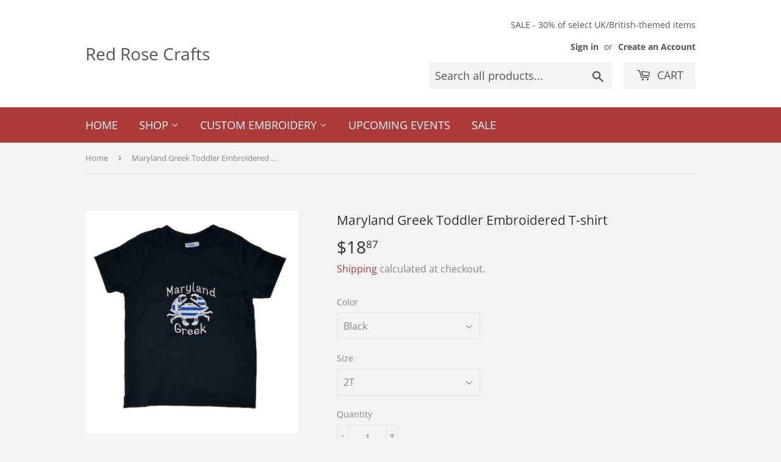

--- FILE ---
content_type: text/html; charset=utf-8
request_url: https://www.redrosecrafts.com/products/maryland-greek-toddler-embroidered-t-shirt
body_size: 24763
content:
<!doctype html>
<html class="no-touch no-js">
<head>
 <link rel="canonical" href="https://www.redrosecrafts.com/products/maryland-greek-toddler-embroidered-t-shirt" /> 



<meta name="description" content="Cute embroidered toddler T-shirt with Greek flag on the Maryland crab. Great as a baby gift. 5.4-ounce, 100% cotton 2T-4T Embroidery designed by Red Rose Crafts. If the item you are interested in i...">


<title>Maryland Greek Toddler Embroidered T-shirt</title>

<!-- secomapp-json-ld -->

<!-- smart-seo-json-ld-store -->
<script type="application/ld+json">
{
   "@context": "http://schema.org",
   "@type": "WebSite",
   "url": "https://www.redrosecrafts.com/",
   "potentialAction": {
     "@type": "SearchAction",
     "target": "https://www.redrosecrafts.com/search?q={search_term_string}",
     "query-input": "required name=search_term_string"
   }
}
</script>
<script type="application/ld+json">
{
	"@context": "http://schema.org",
	"@type": "Organization",
	"url": "http://www.redrosecrafts.com"}
</script>
<!-- End - smart-seo-json-ld-store -->



<!-- secomapp-json-ld-Breadcrumb -->
<script type="application/ld+json">
    {
        "@context": "http://schema.org",
        "@type": "BreadcrumbList",
        "itemListElement": [{
            "@type": "ListItem",
            "position": 1,
            "item": {
                "@type": "Website",
                "@id": "https://www.redrosecrafts.com",
                "name": "Red Rose Crafts"
            }
        }]

 }
</script><!-- secomapp-json-ld-product -->
<script type="application/ld+json">
    {
        "@context": "http://schema.org/",
        "@type": "Product",
        "gtin8": "99405276",
        "productId": "99405276",
        "url": "https://www.redrosecrafts.com/products/maryland-greek-toddler-embroidered-t-shirt",
        "name": "Maryland Greek Toddler Embroidered T-shirt",
        "image": "https://www.redrosecrafts.com/cdn/shop/files/PhotoRoom_20230822_200036.jpg?v=1692751584",
        "description": "Maryland Greek Toddler Embroidered T-shirt",
        "brand": {
            "name": "Red Rose Crafts"
        },
        "weight": "0.25lb",
        "offers" : [
            {
                "@type" : "Offer" ,
                "gtin8": "99405276",
                "priceCurrency" : "USD" ,
                "price" : "18.87" ,
                "priceValidUntil": "2026-04-20",
                "availability" : "http://schema.org/InStock" ,
                "itemCondition": "http://schema.org/NewCondition",
                "name": "Black / 2T",
                "url" : "https://www.redrosecrafts.com/products/maryland-greek-toddler-embroidered-t-shirt?variant=44046799405276",
                "seller" : {
                    "@type" : "Organization",
                    "name" : "Red Rose Crafts"
                }
            },
            {
                "@type" : "Offer" ,
                "gtin8": "99438044",
                "priceCurrency" : "USD" ,
                "price" : "18.87" ,
                "priceValidUntil": "2026-04-20",
                "availability" : "http://schema.org/InStock" ,
                "itemCondition": "http://schema.org/NewCondition",
                "name": "Black / 3T",
                "url" : "https://www.redrosecrafts.com/products/maryland-greek-toddler-embroidered-t-shirt?variant=44046799438044",
                "seller" : {
                    "@type" : "Organization",
                    "name" : "Red Rose Crafts"
                }
            },
            {
                "@type" : "Offer" ,
                "gtin8": "99470812",
                "priceCurrency" : "USD" ,
                "price" : "18.87" ,
                "priceValidUntil": "2026-04-20",
                "availability" : "http://schema.org/InStock" ,
                "itemCondition": "http://schema.org/NewCondition",
                "name": "Black / 4T",
                "url" : "https://www.redrosecrafts.com/products/maryland-greek-toddler-embroidered-t-shirt?variant=44046799470812",
                "seller" : {
                    "@type" : "Organization",
                    "name" : "Red Rose Crafts"
                }
            },
            {
                "@type" : "Offer" ,
                "gtin8": "99503580",
                "priceCurrency" : "USD" ,
                "price" : "18.87" ,
                "priceValidUntil": "2026-04-20",
                "availability" : "http://schema.org/InStock" ,
                "itemCondition": "http://schema.org/NewCondition",
                "name": "Blue / 2T",
                "url" : "https://www.redrosecrafts.com/products/maryland-greek-toddler-embroidered-t-shirt?variant=44046799503580",
                "seller" : {
                    "@type" : "Organization",
                    "name" : "Red Rose Crafts"
                }
            },
            {
                "@type" : "Offer" ,
                "gtin8": "99536348",
                "priceCurrency" : "USD" ,
                "price" : "18.87" ,
                "priceValidUntil": "2026-04-20",
                "availability" : "http://schema.org/InStock" ,
                "itemCondition": "http://schema.org/NewCondition",
                "name": "Blue / 3T",
                "url" : "https://www.redrosecrafts.com/products/maryland-greek-toddler-embroidered-t-shirt?variant=44046799536348",
                "seller" : {
                    "@type" : "Organization",
                    "name" : "Red Rose Crafts"
                }
            },
            {
                "@type" : "Offer" ,
                "gtin8": "99569116",
                "priceCurrency" : "USD" ,
                "price" : "18.87" ,
                "priceValidUntil": "2026-04-20",
                "availability" : "http://schema.org/InStock" ,
                "itemCondition": "http://schema.org/NewCondition",
                "name": "Blue / 4T",
                "url" : "https://www.redrosecrafts.com/products/maryland-greek-toddler-embroidered-t-shirt?variant=44046799569116",
                "seller" : {
                    "@type" : "Organization",
                    "name" : "Red Rose Crafts"
                }
            },
            {
                "@type" : "Offer" ,
                "gtin8": "45238236",
                "priceCurrency" : "USD" ,
                "price" : "18.87" ,
                "priceValidUntil": "2026-04-20",
                "availability" : "http://schema.org/InStock" ,
                "itemCondition": "http://schema.org/NewCondition",
                "name": "Pink / 2T",
                "url" : "https://www.redrosecrafts.com/products/maryland-greek-toddler-embroidered-t-shirt?variant=46754545238236",
                "seller" : {
                    "@type" : "Organization",
                    "name" : "Red Rose Crafts"
                }
            },
            {
                "@type" : "Offer" ,
                "gtin8": "45271004",
                "priceCurrency" : "USD" ,
                "price" : "18.87" ,
                "priceValidUntil": "2026-04-20",
                "availability" : "http://schema.org/InStock" ,
                "itemCondition": "http://schema.org/NewCondition",
                "name": "Pink / 3T",
                "url" : "https://www.redrosecrafts.com/products/maryland-greek-toddler-embroidered-t-shirt?variant=46754545271004",
                "seller" : {
                    "@type" : "Organization",
                    "name" : "Red Rose Crafts"
                }
            },
            {
                "@type" : "Offer" ,
                "gtin8": "45303772",
                "priceCurrency" : "USD" ,
                "price" : "18.87" ,
                "priceValidUntil": "2026-04-20",
                "availability" : "http://schema.org/OutOfStock" ,
                "itemCondition": "http://schema.org/NewCondition",
                "name": "Pink / 4T",
                "url" : "https://www.redrosecrafts.com/products/maryland-greek-toddler-embroidered-t-shirt?variant=46754545303772",
                "seller" : {
                    "@type" : "Organization",
                    "name" : "Red Rose Crafts"
                }
            }
        ]
    }
</script>

<meta name="google-site-verification" content="LYw7tUg_0SxhRBTkFBYGiHodmuLuy1k-lpAxnjRxdIk" />
  <meta name="facebook-domain-verification" content="7186doi0raof16dfem2kitt5tbvjr2" />
  <meta name="google-site-verification" content="gNwwvyI623erF4cz3ME9Rasj8YnK1HCSzBmzytNsJEk" />
  <script>(function(H){H.className=H.className.replace(/\bno-js\b/,'js')})(document.documentElement)</script>
  <!-- Basic page needs ================================================== -->
  <meta charset="utf-8">
  <meta http-equiv="X-UA-Compatible" content="IE=edge,chrome=1">

  

  <!-- Title and description ================================================== -->
   

  

  <!-- Product meta ================================================== -->
  <!-- /snippets/social-meta-tags.liquid -->




<meta property="og:site_name" content="Red Rose Crafts">
<meta property="og:url" content="https://www.redrosecrafts.com/products/maryland-greek-toddler-embroidered-t-shirt">
<meta property="og:title" content="Maryland Greek Toddler Embroidered T-shirt">
<meta property="og:type" content="product">
<meta property="og:description" content="Cute embroidered toddler T-shirt with Greek flag on the Maryland crab. Great as a baby gift. 5.4-ounce, 100% cotton 2T-4T Embroidery designed by Red Rose Crafts. If the item you are interested in is out of stock, please contact us at redrosecraftsmd@gmail.com to determine production time.">

  <meta property="og:price:amount" content="18.87">
  <meta property="og:price:currency" content="USD">

<meta property="og:image" content="http://www.redrosecrafts.com/cdn/shop/files/PhotoRoom_20230822_200036_1200x1200.jpg?v=1692751584"><meta property="og:image" content="http://www.redrosecrafts.com/cdn/shop/files/PhotoRoom_20230822_195914_1200x1200.jpg?v=1692751584"><meta property="og:image" content="http://www.redrosecrafts.com/cdn/shop/files/Photoroom_20250831_203346_3ef6f24d-fe6c-4c10-a1a6-202df085fb42_1200x1200.jpg?v=1756688918">
<meta property="og:image:secure_url" content="https://www.redrosecrafts.com/cdn/shop/files/PhotoRoom_20230822_200036_1200x1200.jpg?v=1692751584"><meta property="og:image:secure_url" content="https://www.redrosecrafts.com/cdn/shop/files/PhotoRoom_20230822_195914_1200x1200.jpg?v=1692751584"><meta property="og:image:secure_url" content="https://www.redrosecrafts.com/cdn/shop/files/Photoroom_20250831_203346_3ef6f24d-fe6c-4c10-a1a6-202df085fb42_1200x1200.jpg?v=1756688918">


<meta name="twitter:card" content="summary_large_image">
<meta name="twitter:title" content="Maryland Greek Toddler Embroidered T-shirt">
<meta name="twitter:description" content="Cute embroidered toddler T-shirt with Greek flag on the Maryland crab. Great as a baby gift. 5.4-ounce, 100% cotton 2T-4T Embroidery designed by Red Rose Crafts. If the item you are interested in is out of stock, please contact us at redrosecraftsmd@gmail.com to determine production time.">


  <!-- Helpers ================================================== -->
  <link rel="canonical" href="https://www.redrosecrafts.com/products/maryland-greek-toddler-embroidered-t-shirt">
  <meta name="viewport" content="width=device-width,initial-scale=1">

  <!-- CSS ================================================== -->
  <link href="//www.redrosecrafts.com/cdn/shop/t/2/assets/theme.scss.css?v=170984504257018975311766973794" rel="stylesheet" type="text/css" media="all" />

  <!-- Header hook for plugins ================================================== -->
  <script>window.performance && window.performance.mark && window.performance.mark('shopify.content_for_header.start');</script><meta id="shopify-digital-wallet" name="shopify-digital-wallet" content="/47026077861/digital_wallets/dialog">
<meta name="shopify-checkout-api-token" content="f9a3f9fcf12057194d5ee3bde47bf812">
<meta id="in-context-paypal-metadata" data-shop-id="47026077861" data-venmo-supported="false" data-environment="production" data-locale="en_US" data-paypal-v4="true" data-currency="USD">
<link rel="alternate" type="application/json+oembed" href="https://www.redrosecrafts.com/products/maryland-greek-toddler-embroidered-t-shirt.oembed">
<script async="async" src="/checkouts/internal/preloads.js?locale=en-US"></script>
<link rel="preconnect" href="https://shop.app" crossorigin="anonymous">
<script async="async" src="https://shop.app/checkouts/internal/preloads.js?locale=en-US&shop_id=47026077861" crossorigin="anonymous"></script>
<script id="apple-pay-shop-capabilities" type="application/json">{"shopId":47026077861,"countryCode":"US","currencyCode":"USD","merchantCapabilities":["supports3DS"],"merchantId":"gid:\/\/shopify\/Shop\/47026077861","merchantName":"Red Rose Crafts","requiredBillingContactFields":["postalAddress","email"],"requiredShippingContactFields":["postalAddress","email"],"shippingType":"shipping","supportedNetworks":["visa","masterCard","amex","discover","elo","jcb"],"total":{"type":"pending","label":"Red Rose Crafts","amount":"1.00"},"shopifyPaymentsEnabled":true,"supportsSubscriptions":true}</script>
<script id="shopify-features" type="application/json">{"accessToken":"f9a3f9fcf12057194d5ee3bde47bf812","betas":["rich-media-storefront-analytics"],"domain":"www.redrosecrafts.com","predictiveSearch":true,"shopId":47026077861,"locale":"en"}</script>
<script>var Shopify = Shopify || {};
Shopify.shop = "red-rose-crafts.myshopify.com";
Shopify.locale = "en";
Shopify.currency = {"active":"USD","rate":"1.0"};
Shopify.country = "US";
Shopify.theme = {"name":"Supply","id":109339967653,"schema_name":"Supply","schema_version":"9.0.2","theme_store_id":679,"role":"main"};
Shopify.theme.handle = "null";
Shopify.theme.style = {"id":null,"handle":null};
Shopify.cdnHost = "www.redrosecrafts.com/cdn";
Shopify.routes = Shopify.routes || {};
Shopify.routes.root = "/";</script>
<script type="module">!function(o){(o.Shopify=o.Shopify||{}).modules=!0}(window);</script>
<script>!function(o){function n(){var o=[];function n(){o.push(Array.prototype.slice.apply(arguments))}return n.q=o,n}var t=o.Shopify=o.Shopify||{};t.loadFeatures=n(),t.autoloadFeatures=n()}(window);</script>
<script>
  window.ShopifyPay = window.ShopifyPay || {};
  window.ShopifyPay.apiHost = "shop.app\/pay";
  window.ShopifyPay.redirectState = null;
</script>
<script id="shop-js-analytics" type="application/json">{"pageType":"product"}</script>
<script defer="defer" async type="module" src="//www.redrosecrafts.com/cdn/shopifycloud/shop-js/modules/v2/client.init-shop-cart-sync_BApSsMSl.en.esm.js"></script>
<script defer="defer" async type="module" src="//www.redrosecrafts.com/cdn/shopifycloud/shop-js/modules/v2/chunk.common_CBoos6YZ.esm.js"></script>
<script type="module">
  await import("//www.redrosecrafts.com/cdn/shopifycloud/shop-js/modules/v2/client.init-shop-cart-sync_BApSsMSl.en.esm.js");
await import("//www.redrosecrafts.com/cdn/shopifycloud/shop-js/modules/v2/chunk.common_CBoos6YZ.esm.js");

  window.Shopify.SignInWithShop?.initShopCartSync?.({"fedCMEnabled":true,"windoidEnabled":true});

</script>
<script>
  window.Shopify = window.Shopify || {};
  if (!window.Shopify.featureAssets) window.Shopify.featureAssets = {};
  window.Shopify.featureAssets['shop-js'] = {"shop-cart-sync":["modules/v2/client.shop-cart-sync_DJczDl9f.en.esm.js","modules/v2/chunk.common_CBoos6YZ.esm.js"],"init-fed-cm":["modules/v2/client.init-fed-cm_BzwGC0Wi.en.esm.js","modules/v2/chunk.common_CBoos6YZ.esm.js"],"init-windoid":["modules/v2/client.init-windoid_BS26ThXS.en.esm.js","modules/v2/chunk.common_CBoos6YZ.esm.js"],"shop-cash-offers":["modules/v2/client.shop-cash-offers_DthCPNIO.en.esm.js","modules/v2/chunk.common_CBoos6YZ.esm.js","modules/v2/chunk.modal_Bu1hFZFC.esm.js"],"shop-button":["modules/v2/client.shop-button_D_JX508o.en.esm.js","modules/v2/chunk.common_CBoos6YZ.esm.js"],"init-shop-email-lookup-coordinator":["modules/v2/client.init-shop-email-lookup-coordinator_DFwWcvrS.en.esm.js","modules/v2/chunk.common_CBoos6YZ.esm.js"],"shop-toast-manager":["modules/v2/client.shop-toast-manager_tEhgP2F9.en.esm.js","modules/v2/chunk.common_CBoos6YZ.esm.js"],"shop-login-button":["modules/v2/client.shop-login-button_DwLgFT0K.en.esm.js","modules/v2/chunk.common_CBoos6YZ.esm.js","modules/v2/chunk.modal_Bu1hFZFC.esm.js"],"avatar":["modules/v2/client.avatar_BTnouDA3.en.esm.js"],"init-shop-cart-sync":["modules/v2/client.init-shop-cart-sync_BApSsMSl.en.esm.js","modules/v2/chunk.common_CBoos6YZ.esm.js"],"pay-button":["modules/v2/client.pay-button_BuNmcIr_.en.esm.js","modules/v2/chunk.common_CBoos6YZ.esm.js"],"init-shop-for-new-customer-accounts":["modules/v2/client.init-shop-for-new-customer-accounts_DrjXSI53.en.esm.js","modules/v2/client.shop-login-button_DwLgFT0K.en.esm.js","modules/v2/chunk.common_CBoos6YZ.esm.js","modules/v2/chunk.modal_Bu1hFZFC.esm.js"],"init-customer-accounts-sign-up":["modules/v2/client.init-customer-accounts-sign-up_TlVCiykN.en.esm.js","modules/v2/client.shop-login-button_DwLgFT0K.en.esm.js","modules/v2/chunk.common_CBoos6YZ.esm.js","modules/v2/chunk.modal_Bu1hFZFC.esm.js"],"shop-follow-button":["modules/v2/client.shop-follow-button_C5D3XtBb.en.esm.js","modules/v2/chunk.common_CBoos6YZ.esm.js","modules/v2/chunk.modal_Bu1hFZFC.esm.js"],"checkout-modal":["modules/v2/client.checkout-modal_8TC_1FUY.en.esm.js","modules/v2/chunk.common_CBoos6YZ.esm.js","modules/v2/chunk.modal_Bu1hFZFC.esm.js"],"init-customer-accounts":["modules/v2/client.init-customer-accounts_C0Oh2ljF.en.esm.js","modules/v2/client.shop-login-button_DwLgFT0K.en.esm.js","modules/v2/chunk.common_CBoos6YZ.esm.js","modules/v2/chunk.modal_Bu1hFZFC.esm.js"],"lead-capture":["modules/v2/client.lead-capture_Cq0gfm7I.en.esm.js","modules/v2/chunk.common_CBoos6YZ.esm.js","modules/v2/chunk.modal_Bu1hFZFC.esm.js"],"shop-login":["modules/v2/client.shop-login_BmtnoEUo.en.esm.js","modules/v2/chunk.common_CBoos6YZ.esm.js","modules/v2/chunk.modal_Bu1hFZFC.esm.js"],"payment-terms":["modules/v2/client.payment-terms_BHOWV7U_.en.esm.js","modules/v2/chunk.common_CBoos6YZ.esm.js","modules/v2/chunk.modal_Bu1hFZFC.esm.js"]};
</script>
<script id="__st">var __st={"a":47026077861,"offset":-18000,"reqid":"bbaee8b0-ab68-4832-a63e-c02102296e1f-1768893248","pageurl":"www.redrosecrafts.com\/products\/maryland-greek-toddler-embroidered-t-shirt","u":"aa9fe316b537","p":"product","rtyp":"product","rid":8088156700892};</script>
<script>window.ShopifyPaypalV4VisibilityTracking = true;</script>
<script id="captcha-bootstrap">!function(){'use strict';const t='contact',e='account',n='new_comment',o=[[t,t],['blogs',n],['comments',n],[t,'customer']],c=[[e,'customer_login'],[e,'guest_login'],[e,'recover_customer_password'],[e,'create_customer']],r=t=>t.map((([t,e])=>`form[action*='/${t}']:not([data-nocaptcha='true']) input[name='form_type'][value='${e}']`)).join(','),a=t=>()=>t?[...document.querySelectorAll(t)].map((t=>t.form)):[];function s(){const t=[...o],e=r(t);return a(e)}const i='password',u='form_key',d=['recaptcha-v3-token','g-recaptcha-response','h-captcha-response',i],f=()=>{try{return window.sessionStorage}catch{return}},m='__shopify_v',_=t=>t.elements[u];function p(t,e,n=!1){try{const o=window.sessionStorage,c=JSON.parse(o.getItem(e)),{data:r}=function(t){const{data:e,action:n}=t;return t[m]||n?{data:e,action:n}:{data:t,action:n}}(c);for(const[e,n]of Object.entries(r))t.elements[e]&&(t.elements[e].value=n);n&&o.removeItem(e)}catch(o){console.error('form repopulation failed',{error:o})}}const l='form_type',E='cptcha';function T(t){t.dataset[E]=!0}const w=window,h=w.document,L='Shopify',v='ce_forms',y='captcha';let A=!1;((t,e)=>{const n=(g='f06e6c50-85a8-45c8-87d0-21a2b65856fe',I='https://cdn.shopify.com/shopifycloud/storefront-forms-hcaptcha/ce_storefront_forms_captcha_hcaptcha.v1.5.2.iife.js',D={infoText:'Protected by hCaptcha',privacyText:'Privacy',termsText:'Terms'},(t,e,n)=>{const o=w[L][v],c=o.bindForm;if(c)return c(t,g,e,D).then(n);var r;o.q.push([[t,g,e,D],n]),r=I,A||(h.body.append(Object.assign(h.createElement('script'),{id:'captcha-provider',async:!0,src:r})),A=!0)});var g,I,D;w[L]=w[L]||{},w[L][v]=w[L][v]||{},w[L][v].q=[],w[L][y]=w[L][y]||{},w[L][y].protect=function(t,e){n(t,void 0,e),T(t)},Object.freeze(w[L][y]),function(t,e,n,w,h,L){const[v,y,A,g]=function(t,e,n){const i=e?o:[],u=t?c:[],d=[...i,...u],f=r(d),m=r(i),_=r(d.filter((([t,e])=>n.includes(e))));return[a(f),a(m),a(_),s()]}(w,h,L),I=t=>{const e=t.target;return e instanceof HTMLFormElement?e:e&&e.form},D=t=>v().includes(t);t.addEventListener('submit',(t=>{const e=I(t);if(!e)return;const n=D(e)&&!e.dataset.hcaptchaBound&&!e.dataset.recaptchaBound,o=_(e),c=g().includes(e)&&(!o||!o.value);(n||c)&&t.preventDefault(),c&&!n&&(function(t){try{if(!f())return;!function(t){const e=f();if(!e)return;const n=_(t);if(!n)return;const o=n.value;o&&e.removeItem(o)}(t);const e=Array.from(Array(32),(()=>Math.random().toString(36)[2])).join('');!function(t,e){_(t)||t.append(Object.assign(document.createElement('input'),{type:'hidden',name:u})),t.elements[u].value=e}(t,e),function(t,e){const n=f();if(!n)return;const o=[...t.querySelectorAll(`input[type='${i}']`)].map((({name:t})=>t)),c=[...d,...o],r={};for(const[a,s]of new FormData(t).entries())c.includes(a)||(r[a]=s);n.setItem(e,JSON.stringify({[m]:1,action:t.action,data:r}))}(t,e)}catch(e){console.error('failed to persist form',e)}}(e),e.submit())}));const S=(t,e)=>{t&&!t.dataset[E]&&(n(t,e.some((e=>e===t))),T(t))};for(const o of['focusin','change'])t.addEventListener(o,(t=>{const e=I(t);D(e)&&S(e,y())}));const B=e.get('form_key'),M=e.get(l),P=B&&M;t.addEventListener('DOMContentLoaded',(()=>{const t=y();if(P)for(const e of t)e.elements[l].value===M&&p(e,B);[...new Set([...A(),...v().filter((t=>'true'===t.dataset.shopifyCaptcha))])].forEach((e=>S(e,t)))}))}(h,new URLSearchParams(w.location.search),n,t,e,['guest_login'])})(!0,!0)}();</script>
<script integrity="sha256-4kQ18oKyAcykRKYeNunJcIwy7WH5gtpwJnB7kiuLZ1E=" data-source-attribution="shopify.loadfeatures" defer="defer" src="//www.redrosecrafts.com/cdn/shopifycloud/storefront/assets/storefront/load_feature-a0a9edcb.js" crossorigin="anonymous"></script>
<script crossorigin="anonymous" defer="defer" src="//www.redrosecrafts.com/cdn/shopifycloud/storefront/assets/shopify_pay/storefront-65b4c6d7.js?v=20250812"></script>
<script data-source-attribution="shopify.dynamic_checkout.dynamic.init">var Shopify=Shopify||{};Shopify.PaymentButton=Shopify.PaymentButton||{isStorefrontPortableWallets:!0,init:function(){window.Shopify.PaymentButton.init=function(){};var t=document.createElement("script");t.src="https://www.redrosecrafts.com/cdn/shopifycloud/portable-wallets/latest/portable-wallets.en.js",t.type="module",document.head.appendChild(t)}};
</script>
<script data-source-attribution="shopify.dynamic_checkout.buyer_consent">
  function portableWalletsHideBuyerConsent(e){var t=document.getElementById("shopify-buyer-consent"),n=document.getElementById("shopify-subscription-policy-button");t&&n&&(t.classList.add("hidden"),t.setAttribute("aria-hidden","true"),n.removeEventListener("click",e))}function portableWalletsShowBuyerConsent(e){var t=document.getElementById("shopify-buyer-consent"),n=document.getElementById("shopify-subscription-policy-button");t&&n&&(t.classList.remove("hidden"),t.removeAttribute("aria-hidden"),n.addEventListener("click",e))}window.Shopify?.PaymentButton&&(window.Shopify.PaymentButton.hideBuyerConsent=portableWalletsHideBuyerConsent,window.Shopify.PaymentButton.showBuyerConsent=portableWalletsShowBuyerConsent);
</script>
<script>
  function portableWalletsCleanup(e){e&&e.src&&console.error("Failed to load portable wallets script "+e.src);var t=document.querySelectorAll("shopify-accelerated-checkout .shopify-payment-button__skeleton, shopify-accelerated-checkout-cart .wallet-cart-button__skeleton"),e=document.getElementById("shopify-buyer-consent");for(let e=0;e<t.length;e++)t[e].remove();e&&e.remove()}function portableWalletsNotLoadedAsModule(e){e instanceof ErrorEvent&&"string"==typeof e.message&&e.message.includes("import.meta")&&"string"==typeof e.filename&&e.filename.includes("portable-wallets")&&(window.removeEventListener("error",portableWalletsNotLoadedAsModule),window.Shopify.PaymentButton.failedToLoad=e,"loading"===document.readyState?document.addEventListener("DOMContentLoaded",window.Shopify.PaymentButton.init):window.Shopify.PaymentButton.init())}window.addEventListener("error",portableWalletsNotLoadedAsModule);
</script>

<script type="module" src="https://www.redrosecrafts.com/cdn/shopifycloud/portable-wallets/latest/portable-wallets.en.js" onError="portableWalletsCleanup(this)" crossorigin="anonymous"></script>
<script nomodule>
  document.addEventListener("DOMContentLoaded", portableWalletsCleanup);
</script>

<link id="shopify-accelerated-checkout-styles" rel="stylesheet" media="screen" href="https://www.redrosecrafts.com/cdn/shopifycloud/portable-wallets/latest/accelerated-checkout-backwards-compat.css" crossorigin="anonymous">
<style id="shopify-accelerated-checkout-cart">
        #shopify-buyer-consent {
  margin-top: 1em;
  display: inline-block;
  width: 100%;
}

#shopify-buyer-consent.hidden {
  display: none;
}

#shopify-subscription-policy-button {
  background: none;
  border: none;
  padding: 0;
  text-decoration: underline;
  font-size: inherit;
  cursor: pointer;
}

#shopify-subscription-policy-button::before {
  box-shadow: none;
}

      </style>

<script>window.performance && window.performance.mark && window.performance.mark('shopify.content_for_header.end');</script>

  
  

  <script src="//www.redrosecrafts.com/cdn/shop/t/2/assets/jquery-2.2.3.min.js?v=58211863146907186831598145849" type="text/javascript"></script>

  <script src="//www.redrosecrafts.com/cdn/shop/t/2/assets/lazysizes.min.js?v=8147953233334221341598145850" async="async"></script>
  <script src="//www.redrosecrafts.com/cdn/shop/t/2/assets/vendor.js?v=106177282645720727331598145852" defer="defer"></script>
  <script src="//www.redrosecrafts.com/cdn/shop/t/2/assets/theme.js?v=88090588602936917221598145864" defer="defer"></script>


<link href="https://monorail-edge.shopifysvc.com" rel="dns-prefetch">
<script>(function(){if ("sendBeacon" in navigator && "performance" in window) {try {var session_token_from_headers = performance.getEntriesByType('navigation')[0].serverTiming.find(x => x.name == '_s').description;} catch {var session_token_from_headers = undefined;}var session_cookie_matches = document.cookie.match(/_shopify_s=([^;]*)/);var session_token_from_cookie = session_cookie_matches && session_cookie_matches.length === 2 ? session_cookie_matches[1] : "";var session_token = session_token_from_headers || session_token_from_cookie || "";function handle_abandonment_event(e) {var entries = performance.getEntries().filter(function(entry) {return /monorail-edge.shopifysvc.com/.test(entry.name);});if (!window.abandonment_tracked && entries.length === 0) {window.abandonment_tracked = true;var currentMs = Date.now();var navigation_start = performance.timing.navigationStart;var payload = {shop_id: 47026077861,url: window.location.href,navigation_start,duration: currentMs - navigation_start,session_token,page_type: "product"};window.navigator.sendBeacon("https://monorail-edge.shopifysvc.com/v1/produce", JSON.stringify({schema_id: "online_store_buyer_site_abandonment/1.1",payload: payload,metadata: {event_created_at_ms: currentMs,event_sent_at_ms: currentMs}}));}}window.addEventListener('pagehide', handle_abandonment_event);}}());</script>
<script id="web-pixels-manager-setup">(function e(e,d,r,n,o){if(void 0===o&&(o={}),!Boolean(null===(a=null===(i=window.Shopify)||void 0===i?void 0:i.analytics)||void 0===a?void 0:a.replayQueue)){var i,a;window.Shopify=window.Shopify||{};var t=window.Shopify;t.analytics=t.analytics||{};var s=t.analytics;s.replayQueue=[],s.publish=function(e,d,r){return s.replayQueue.push([e,d,r]),!0};try{self.performance.mark("wpm:start")}catch(e){}var l=function(){var e={modern:/Edge?\/(1{2}[4-9]|1[2-9]\d|[2-9]\d{2}|\d{4,})\.\d+(\.\d+|)|Firefox\/(1{2}[4-9]|1[2-9]\d|[2-9]\d{2}|\d{4,})\.\d+(\.\d+|)|Chrom(ium|e)\/(9{2}|\d{3,})\.\d+(\.\d+|)|(Maci|X1{2}).+ Version\/(15\.\d+|(1[6-9]|[2-9]\d|\d{3,})\.\d+)([,.]\d+|)( \(\w+\)|)( Mobile\/\w+|) Safari\/|Chrome.+OPR\/(9{2}|\d{3,})\.\d+\.\d+|(CPU[ +]OS|iPhone[ +]OS|CPU[ +]iPhone|CPU IPhone OS|CPU iPad OS)[ +]+(15[._]\d+|(1[6-9]|[2-9]\d|\d{3,})[._]\d+)([._]\d+|)|Android:?[ /-](13[3-9]|1[4-9]\d|[2-9]\d{2}|\d{4,})(\.\d+|)(\.\d+|)|Android.+Firefox\/(13[5-9]|1[4-9]\d|[2-9]\d{2}|\d{4,})\.\d+(\.\d+|)|Android.+Chrom(ium|e)\/(13[3-9]|1[4-9]\d|[2-9]\d{2}|\d{4,})\.\d+(\.\d+|)|SamsungBrowser\/([2-9]\d|\d{3,})\.\d+/,legacy:/Edge?\/(1[6-9]|[2-9]\d|\d{3,})\.\d+(\.\d+|)|Firefox\/(5[4-9]|[6-9]\d|\d{3,})\.\d+(\.\d+|)|Chrom(ium|e)\/(5[1-9]|[6-9]\d|\d{3,})\.\d+(\.\d+|)([\d.]+$|.*Safari\/(?![\d.]+ Edge\/[\d.]+$))|(Maci|X1{2}).+ Version\/(10\.\d+|(1[1-9]|[2-9]\d|\d{3,})\.\d+)([,.]\d+|)( \(\w+\)|)( Mobile\/\w+|) Safari\/|Chrome.+OPR\/(3[89]|[4-9]\d|\d{3,})\.\d+\.\d+|(CPU[ +]OS|iPhone[ +]OS|CPU[ +]iPhone|CPU IPhone OS|CPU iPad OS)[ +]+(10[._]\d+|(1[1-9]|[2-9]\d|\d{3,})[._]\d+)([._]\d+|)|Android:?[ /-](13[3-9]|1[4-9]\d|[2-9]\d{2}|\d{4,})(\.\d+|)(\.\d+|)|Mobile Safari.+OPR\/([89]\d|\d{3,})\.\d+\.\d+|Android.+Firefox\/(13[5-9]|1[4-9]\d|[2-9]\d{2}|\d{4,})\.\d+(\.\d+|)|Android.+Chrom(ium|e)\/(13[3-9]|1[4-9]\d|[2-9]\d{2}|\d{4,})\.\d+(\.\d+|)|Android.+(UC? ?Browser|UCWEB|U3)[ /]?(15\.([5-9]|\d{2,})|(1[6-9]|[2-9]\d|\d{3,})\.\d+)\.\d+|SamsungBrowser\/(5\.\d+|([6-9]|\d{2,})\.\d+)|Android.+MQ{2}Browser\/(14(\.(9|\d{2,})|)|(1[5-9]|[2-9]\d|\d{3,})(\.\d+|))(\.\d+|)|K[Aa][Ii]OS\/(3\.\d+|([4-9]|\d{2,})\.\d+)(\.\d+|)/},d=e.modern,r=e.legacy,n=navigator.userAgent;return n.match(d)?"modern":n.match(r)?"legacy":"unknown"}(),u="modern"===l?"modern":"legacy",c=(null!=n?n:{modern:"",legacy:""})[u],f=function(e){return[e.baseUrl,"/wpm","/b",e.hashVersion,"modern"===e.buildTarget?"m":"l",".js"].join("")}({baseUrl:d,hashVersion:r,buildTarget:u}),m=function(e){var d=e.version,r=e.bundleTarget,n=e.surface,o=e.pageUrl,i=e.monorailEndpoint;return{emit:function(e){var a=e.status,t=e.errorMsg,s=(new Date).getTime(),l=JSON.stringify({metadata:{event_sent_at_ms:s},events:[{schema_id:"web_pixels_manager_load/3.1",payload:{version:d,bundle_target:r,page_url:o,status:a,surface:n,error_msg:t},metadata:{event_created_at_ms:s}}]});if(!i)return console&&console.warn&&console.warn("[Web Pixels Manager] No Monorail endpoint provided, skipping logging."),!1;try{return self.navigator.sendBeacon.bind(self.navigator)(i,l)}catch(e){}var u=new XMLHttpRequest;try{return u.open("POST",i,!0),u.setRequestHeader("Content-Type","text/plain"),u.send(l),!0}catch(e){return console&&console.warn&&console.warn("[Web Pixels Manager] Got an unhandled error while logging to Monorail."),!1}}}}({version:r,bundleTarget:l,surface:e.surface,pageUrl:self.location.href,monorailEndpoint:e.monorailEndpoint});try{o.browserTarget=l,function(e){var d=e.src,r=e.async,n=void 0===r||r,o=e.onload,i=e.onerror,a=e.sri,t=e.scriptDataAttributes,s=void 0===t?{}:t,l=document.createElement("script"),u=document.querySelector("head"),c=document.querySelector("body");if(l.async=n,l.src=d,a&&(l.integrity=a,l.crossOrigin="anonymous"),s)for(var f in s)if(Object.prototype.hasOwnProperty.call(s,f))try{l.dataset[f]=s[f]}catch(e){}if(o&&l.addEventListener("load",o),i&&l.addEventListener("error",i),u)u.appendChild(l);else{if(!c)throw new Error("Did not find a head or body element to append the script");c.appendChild(l)}}({src:f,async:!0,onload:function(){if(!function(){var e,d;return Boolean(null===(d=null===(e=window.Shopify)||void 0===e?void 0:e.analytics)||void 0===d?void 0:d.initialized)}()){var d=window.webPixelsManager.init(e)||void 0;if(d){var r=window.Shopify.analytics;r.replayQueue.forEach((function(e){var r=e[0],n=e[1],o=e[2];d.publishCustomEvent(r,n,o)})),r.replayQueue=[],r.publish=d.publishCustomEvent,r.visitor=d.visitor,r.initialized=!0}}},onerror:function(){return m.emit({status:"failed",errorMsg:"".concat(f," has failed to load")})},sri:function(e){var d=/^sha384-[A-Za-z0-9+/=]+$/;return"string"==typeof e&&d.test(e)}(c)?c:"",scriptDataAttributes:o}),m.emit({status:"loading"})}catch(e){m.emit({status:"failed",errorMsg:(null==e?void 0:e.message)||"Unknown error"})}}})({shopId: 47026077861,storefrontBaseUrl: "https://www.redrosecrafts.com",extensionsBaseUrl: "https://extensions.shopifycdn.com/cdn/shopifycloud/web-pixels-manager",monorailEndpoint: "https://monorail-edge.shopifysvc.com/unstable/produce_batch",surface: "storefront-renderer",enabledBetaFlags: ["2dca8a86"],webPixelsConfigList: [{"id":"shopify-app-pixel","configuration":"{}","eventPayloadVersion":"v1","runtimeContext":"STRICT","scriptVersion":"0450","apiClientId":"shopify-pixel","type":"APP","privacyPurposes":["ANALYTICS","MARKETING"]},{"id":"shopify-custom-pixel","eventPayloadVersion":"v1","runtimeContext":"LAX","scriptVersion":"0450","apiClientId":"shopify-pixel","type":"CUSTOM","privacyPurposes":["ANALYTICS","MARKETING"]}],isMerchantRequest: false,initData: {"shop":{"name":"Red Rose Crafts","paymentSettings":{"currencyCode":"USD"},"myshopifyDomain":"red-rose-crafts.myshopify.com","countryCode":"US","storefrontUrl":"https:\/\/www.redrosecrafts.com"},"customer":null,"cart":null,"checkout":null,"productVariants":[{"price":{"amount":18.87,"currencyCode":"USD"},"product":{"title":"Maryland Greek Toddler Embroidered T-shirt","vendor":"Red Rose Crafts","id":"8088156700892","untranslatedTitle":"Maryland Greek Toddler Embroidered T-shirt","url":"\/products\/maryland-greek-toddler-embroidered-t-shirt","type":"T-shirt"},"id":"44046799405276","image":{"src":"\/\/www.redrosecrafts.com\/cdn\/shop\/files\/PhotoRoom_20230822_200036.jpg?v=1692751584"},"sku":null,"title":"Black \/ 2T","untranslatedTitle":"Black \/ 2T"},{"price":{"amount":18.87,"currencyCode":"USD"},"product":{"title":"Maryland Greek Toddler Embroidered T-shirt","vendor":"Red Rose Crafts","id":"8088156700892","untranslatedTitle":"Maryland Greek Toddler Embroidered T-shirt","url":"\/products\/maryland-greek-toddler-embroidered-t-shirt","type":"T-shirt"},"id":"44046799438044","image":{"src":"\/\/www.redrosecrafts.com\/cdn\/shop\/files\/PhotoRoom_20230822_200036.jpg?v=1692751584"},"sku":null,"title":"Black \/ 3T","untranslatedTitle":"Black \/ 3T"},{"price":{"amount":18.87,"currencyCode":"USD"},"product":{"title":"Maryland Greek Toddler Embroidered T-shirt","vendor":"Red Rose Crafts","id":"8088156700892","untranslatedTitle":"Maryland Greek Toddler Embroidered T-shirt","url":"\/products\/maryland-greek-toddler-embroidered-t-shirt","type":"T-shirt"},"id":"44046799470812","image":{"src":"\/\/www.redrosecrafts.com\/cdn\/shop\/files\/PhotoRoom_20230822_200036.jpg?v=1692751584"},"sku":null,"title":"Black \/ 4T","untranslatedTitle":"Black \/ 4T"},{"price":{"amount":18.87,"currencyCode":"USD"},"product":{"title":"Maryland Greek Toddler Embroidered T-shirt","vendor":"Red Rose Crafts","id":"8088156700892","untranslatedTitle":"Maryland Greek Toddler Embroidered T-shirt","url":"\/products\/maryland-greek-toddler-embroidered-t-shirt","type":"T-shirt"},"id":"44046799503580","image":{"src":"\/\/www.redrosecrafts.com\/cdn\/shop\/files\/PhotoRoom_20230822_195914.jpg?v=1692751584"},"sku":null,"title":"Blue \/ 2T","untranslatedTitle":"Blue \/ 2T"},{"price":{"amount":18.87,"currencyCode":"USD"},"product":{"title":"Maryland Greek Toddler Embroidered T-shirt","vendor":"Red Rose Crafts","id":"8088156700892","untranslatedTitle":"Maryland Greek Toddler Embroidered T-shirt","url":"\/products\/maryland-greek-toddler-embroidered-t-shirt","type":"T-shirt"},"id":"44046799536348","image":{"src":"\/\/www.redrosecrafts.com\/cdn\/shop\/files\/PhotoRoom_20230822_195914.jpg?v=1692751584"},"sku":null,"title":"Blue \/ 3T","untranslatedTitle":"Blue \/ 3T"},{"price":{"amount":18.87,"currencyCode":"USD"},"product":{"title":"Maryland Greek Toddler Embroidered T-shirt","vendor":"Red Rose Crafts","id":"8088156700892","untranslatedTitle":"Maryland Greek Toddler Embroidered T-shirt","url":"\/products\/maryland-greek-toddler-embroidered-t-shirt","type":"T-shirt"},"id":"44046799569116","image":{"src":"\/\/www.redrosecrafts.com\/cdn\/shop\/files\/PhotoRoom_20230822_195914.jpg?v=1692751584"},"sku":null,"title":"Blue \/ 4T","untranslatedTitle":"Blue \/ 4T"},{"price":{"amount":18.87,"currencyCode":"USD"},"product":{"title":"Maryland Greek Toddler Embroidered T-shirt","vendor":"Red Rose Crafts","id":"8088156700892","untranslatedTitle":"Maryland Greek Toddler Embroidered T-shirt","url":"\/products\/maryland-greek-toddler-embroidered-t-shirt","type":"T-shirt"},"id":"46754545238236","image":{"src":"\/\/www.redrosecrafts.com\/cdn\/shop\/files\/Photoroom_20250831_203346_3ef6f24d-fe6c-4c10-a1a6-202df085fb42.jpg?v=1756688918"},"sku":null,"title":"Pink \/ 2T","untranslatedTitle":"Pink \/ 2T"},{"price":{"amount":18.87,"currencyCode":"USD"},"product":{"title":"Maryland Greek Toddler Embroidered T-shirt","vendor":"Red Rose Crafts","id":"8088156700892","untranslatedTitle":"Maryland Greek Toddler Embroidered T-shirt","url":"\/products\/maryland-greek-toddler-embroidered-t-shirt","type":"T-shirt"},"id":"46754545271004","image":{"src":"\/\/www.redrosecrafts.com\/cdn\/shop\/files\/Photoroom_20250831_203346_3ef6f24d-fe6c-4c10-a1a6-202df085fb42.jpg?v=1756688918"},"sku":null,"title":"Pink \/ 3T","untranslatedTitle":"Pink \/ 3T"},{"price":{"amount":18.87,"currencyCode":"USD"},"product":{"title":"Maryland Greek Toddler Embroidered T-shirt","vendor":"Red Rose Crafts","id":"8088156700892","untranslatedTitle":"Maryland Greek Toddler Embroidered T-shirt","url":"\/products\/maryland-greek-toddler-embroidered-t-shirt","type":"T-shirt"},"id":"46754545303772","image":{"src":"\/\/www.redrosecrafts.com\/cdn\/shop\/files\/Photoroom_20250831_203346_3ef6f24d-fe6c-4c10-a1a6-202df085fb42.jpg?v=1756688918"},"sku":null,"title":"Pink \/ 4T","untranslatedTitle":"Pink \/ 4T"}],"purchasingCompany":null},},"https://www.redrosecrafts.com/cdn","fcfee988w5aeb613cpc8e4bc33m6693e112",{"modern":"","legacy":""},{"shopId":"47026077861","storefrontBaseUrl":"https:\/\/www.redrosecrafts.com","extensionBaseUrl":"https:\/\/extensions.shopifycdn.com\/cdn\/shopifycloud\/web-pixels-manager","surface":"storefront-renderer","enabledBetaFlags":"[\"2dca8a86\"]","isMerchantRequest":"false","hashVersion":"fcfee988w5aeb613cpc8e4bc33m6693e112","publish":"custom","events":"[[\"page_viewed\",{}],[\"product_viewed\",{\"productVariant\":{\"price\":{\"amount\":18.87,\"currencyCode\":\"USD\"},\"product\":{\"title\":\"Maryland Greek Toddler Embroidered T-shirt\",\"vendor\":\"Red Rose Crafts\",\"id\":\"8088156700892\",\"untranslatedTitle\":\"Maryland Greek Toddler Embroidered T-shirt\",\"url\":\"\/products\/maryland-greek-toddler-embroidered-t-shirt\",\"type\":\"T-shirt\"},\"id\":\"44046799405276\",\"image\":{\"src\":\"\/\/www.redrosecrafts.com\/cdn\/shop\/files\/PhotoRoom_20230822_200036.jpg?v=1692751584\"},\"sku\":null,\"title\":\"Black \/ 2T\",\"untranslatedTitle\":\"Black \/ 2T\"}}]]"});</script><script>
  window.ShopifyAnalytics = window.ShopifyAnalytics || {};
  window.ShopifyAnalytics.meta = window.ShopifyAnalytics.meta || {};
  window.ShopifyAnalytics.meta.currency = 'USD';
  var meta = {"product":{"id":8088156700892,"gid":"gid:\/\/shopify\/Product\/8088156700892","vendor":"Red Rose Crafts","type":"T-shirt","handle":"maryland-greek-toddler-embroidered-t-shirt","variants":[{"id":44046799405276,"price":1887,"name":"Maryland Greek Toddler Embroidered T-shirt - Black \/ 2T","public_title":"Black \/ 2T","sku":null},{"id":44046799438044,"price":1887,"name":"Maryland Greek Toddler Embroidered T-shirt - Black \/ 3T","public_title":"Black \/ 3T","sku":null},{"id":44046799470812,"price":1887,"name":"Maryland Greek Toddler Embroidered T-shirt - Black \/ 4T","public_title":"Black \/ 4T","sku":null},{"id":44046799503580,"price":1887,"name":"Maryland Greek Toddler Embroidered T-shirt - Blue \/ 2T","public_title":"Blue \/ 2T","sku":null},{"id":44046799536348,"price":1887,"name":"Maryland Greek Toddler Embroidered T-shirt - Blue \/ 3T","public_title":"Blue \/ 3T","sku":null},{"id":44046799569116,"price":1887,"name":"Maryland Greek Toddler Embroidered T-shirt - Blue \/ 4T","public_title":"Blue \/ 4T","sku":null},{"id":46754545238236,"price":1887,"name":"Maryland Greek Toddler Embroidered T-shirt - Pink \/ 2T","public_title":"Pink \/ 2T","sku":null},{"id":46754545271004,"price":1887,"name":"Maryland Greek Toddler Embroidered T-shirt - Pink \/ 3T","public_title":"Pink \/ 3T","sku":null},{"id":46754545303772,"price":1887,"name":"Maryland Greek Toddler Embroidered T-shirt - Pink \/ 4T","public_title":"Pink \/ 4T","sku":null}],"remote":false},"page":{"pageType":"product","resourceType":"product","resourceId":8088156700892,"requestId":"bbaee8b0-ab68-4832-a63e-c02102296e1f-1768893248"}};
  for (var attr in meta) {
    window.ShopifyAnalytics.meta[attr] = meta[attr];
  }
</script>
<script class="analytics">
  (function () {
    var customDocumentWrite = function(content) {
      var jquery = null;

      if (window.jQuery) {
        jquery = window.jQuery;
      } else if (window.Checkout && window.Checkout.$) {
        jquery = window.Checkout.$;
      }

      if (jquery) {
        jquery('body').append(content);
      }
    };

    var hasLoggedConversion = function(token) {
      if (token) {
        return document.cookie.indexOf('loggedConversion=' + token) !== -1;
      }
      return false;
    }

    var setCookieIfConversion = function(token) {
      if (token) {
        var twoMonthsFromNow = new Date(Date.now());
        twoMonthsFromNow.setMonth(twoMonthsFromNow.getMonth() + 2);

        document.cookie = 'loggedConversion=' + token + '; expires=' + twoMonthsFromNow;
      }
    }

    var trekkie = window.ShopifyAnalytics.lib = window.trekkie = window.trekkie || [];
    if (trekkie.integrations) {
      return;
    }
    trekkie.methods = [
      'identify',
      'page',
      'ready',
      'track',
      'trackForm',
      'trackLink'
    ];
    trekkie.factory = function(method) {
      return function() {
        var args = Array.prototype.slice.call(arguments);
        args.unshift(method);
        trekkie.push(args);
        return trekkie;
      };
    };
    for (var i = 0; i < trekkie.methods.length; i++) {
      var key = trekkie.methods[i];
      trekkie[key] = trekkie.factory(key);
    }
    trekkie.load = function(config) {
      trekkie.config = config || {};
      trekkie.config.initialDocumentCookie = document.cookie;
      var first = document.getElementsByTagName('script')[0];
      var script = document.createElement('script');
      script.type = 'text/javascript';
      script.onerror = function(e) {
        var scriptFallback = document.createElement('script');
        scriptFallback.type = 'text/javascript';
        scriptFallback.onerror = function(error) {
                var Monorail = {
      produce: function produce(monorailDomain, schemaId, payload) {
        var currentMs = new Date().getTime();
        var event = {
          schema_id: schemaId,
          payload: payload,
          metadata: {
            event_created_at_ms: currentMs,
            event_sent_at_ms: currentMs
          }
        };
        return Monorail.sendRequest("https://" + monorailDomain + "/v1/produce", JSON.stringify(event));
      },
      sendRequest: function sendRequest(endpointUrl, payload) {
        // Try the sendBeacon API
        if (window && window.navigator && typeof window.navigator.sendBeacon === 'function' && typeof window.Blob === 'function' && !Monorail.isIos12()) {
          var blobData = new window.Blob([payload], {
            type: 'text/plain'
          });

          if (window.navigator.sendBeacon(endpointUrl, blobData)) {
            return true;
          } // sendBeacon was not successful

        } // XHR beacon

        var xhr = new XMLHttpRequest();

        try {
          xhr.open('POST', endpointUrl);
          xhr.setRequestHeader('Content-Type', 'text/plain');
          xhr.send(payload);
        } catch (e) {
          console.log(e);
        }

        return false;
      },
      isIos12: function isIos12() {
        return window.navigator.userAgent.lastIndexOf('iPhone; CPU iPhone OS 12_') !== -1 || window.navigator.userAgent.lastIndexOf('iPad; CPU OS 12_') !== -1;
      }
    };
    Monorail.produce('monorail-edge.shopifysvc.com',
      'trekkie_storefront_load_errors/1.1',
      {shop_id: 47026077861,
      theme_id: 109339967653,
      app_name: "storefront",
      context_url: window.location.href,
      source_url: "//www.redrosecrafts.com/cdn/s/trekkie.storefront.cd680fe47e6c39ca5d5df5f0a32d569bc48c0f27.min.js"});

        };
        scriptFallback.async = true;
        scriptFallback.src = '//www.redrosecrafts.com/cdn/s/trekkie.storefront.cd680fe47e6c39ca5d5df5f0a32d569bc48c0f27.min.js';
        first.parentNode.insertBefore(scriptFallback, first);
      };
      script.async = true;
      script.src = '//www.redrosecrafts.com/cdn/s/trekkie.storefront.cd680fe47e6c39ca5d5df5f0a32d569bc48c0f27.min.js';
      first.parentNode.insertBefore(script, first);
    };
    trekkie.load(
      {"Trekkie":{"appName":"storefront","development":false,"defaultAttributes":{"shopId":47026077861,"isMerchantRequest":null,"themeId":109339967653,"themeCityHash":"16223080071592423408","contentLanguage":"en","currency":"USD","eventMetadataId":"e31a19fe-3882-4497-9ed6-de95b683964c"},"isServerSideCookieWritingEnabled":true,"monorailRegion":"shop_domain","enabledBetaFlags":["65f19447"]},"Session Attribution":{},"S2S":{"facebookCapiEnabled":false,"source":"trekkie-storefront-renderer","apiClientId":580111}}
    );

    var loaded = false;
    trekkie.ready(function() {
      if (loaded) return;
      loaded = true;

      window.ShopifyAnalytics.lib = window.trekkie;

      var originalDocumentWrite = document.write;
      document.write = customDocumentWrite;
      try { window.ShopifyAnalytics.merchantGoogleAnalytics.call(this); } catch(error) {};
      document.write = originalDocumentWrite;

      window.ShopifyAnalytics.lib.page(null,{"pageType":"product","resourceType":"product","resourceId":8088156700892,"requestId":"bbaee8b0-ab68-4832-a63e-c02102296e1f-1768893248","shopifyEmitted":true});

      var match = window.location.pathname.match(/checkouts\/(.+)\/(thank_you|post_purchase)/)
      var token = match? match[1]: undefined;
      if (!hasLoggedConversion(token)) {
        setCookieIfConversion(token);
        window.ShopifyAnalytics.lib.track("Viewed Product",{"currency":"USD","variantId":44046799405276,"productId":8088156700892,"productGid":"gid:\/\/shopify\/Product\/8088156700892","name":"Maryland Greek Toddler Embroidered T-shirt - Black \/ 2T","price":"18.87","sku":null,"brand":"Red Rose Crafts","variant":"Black \/ 2T","category":"T-shirt","nonInteraction":true,"remote":false},undefined,undefined,{"shopifyEmitted":true});
      window.ShopifyAnalytics.lib.track("monorail:\/\/trekkie_storefront_viewed_product\/1.1",{"currency":"USD","variantId":44046799405276,"productId":8088156700892,"productGid":"gid:\/\/shopify\/Product\/8088156700892","name":"Maryland Greek Toddler Embroidered T-shirt - Black \/ 2T","price":"18.87","sku":null,"brand":"Red Rose Crafts","variant":"Black \/ 2T","category":"T-shirt","nonInteraction":true,"remote":false,"referer":"https:\/\/www.redrosecrafts.com\/products\/maryland-greek-toddler-embroidered-t-shirt"});
      }
    });


        var eventsListenerScript = document.createElement('script');
        eventsListenerScript.async = true;
        eventsListenerScript.src = "//www.redrosecrafts.com/cdn/shopifycloud/storefront/assets/shop_events_listener-3da45d37.js";
        document.getElementsByTagName('head')[0].appendChild(eventsListenerScript);

})();</script>
<script
  defer
  src="https://www.redrosecrafts.com/cdn/shopifycloud/perf-kit/shopify-perf-kit-3.0.4.min.js"
  data-application="storefront-renderer"
  data-shop-id="47026077861"
  data-render-region="gcp-us-central1"
  data-page-type="product"
  data-theme-instance-id="109339967653"
  data-theme-name="Supply"
  data-theme-version="9.0.2"
  data-monorail-region="shop_domain"
  data-resource-timing-sampling-rate="10"
  data-shs="true"
  data-shs-beacon="true"
  data-shs-export-with-fetch="true"
  data-shs-logs-sample-rate="1"
  data-shs-beacon-endpoint="https://www.redrosecrafts.com/api/collect"
></script>
</head>

<body id="maryland-greek-toddler-embroidered-t-shirt" class="template-product">

  <div id="shopify-section-header" class="shopify-section header-section"><header class="site-header" role="banner" data-section-id="header" data-section-type="header-section">
  <div class="wrapper">

    <div class="grid--full">
      <div class="grid-item large--one-half">
        
          <div class="h1 header-logo" itemscope itemtype="http://schema.org/Organization">
        
          
            <a href="/" itemprop="url">Red Rose Crafts</a>
          
        
          </div>
        
      </div>

      <div class="grid-item large--one-half text-center large--text-right">
        
          <div class="site-header--text-links">
            
              

                <p>SALE - 30% of select UK/British-themed items</p>

              
            

            
              <span class="site-header--meta-links medium-down--hide">
                
                  <a href="/account/login" id="customer_login_link">Sign in</a>
                  <span class="site-header--spacer">or</span>
                  <a href="/account/register" id="customer_register_link">Create an Account</a>
                
              </span>
            
          </div>

          <br class="medium-down--hide">
        

        <form action="/search" method="get" class="search-bar" role="search">
  <input type="hidden" name="type" value="product">

  <input type="search" name="q" value="" placeholder="Search all products..." aria-label="Search all products...">
  <button type="submit" class="search-bar--submit icon-fallback-text">
    <span class="icon icon-search" aria-hidden="true"></span>
    <span class="fallback-text">Search</span>
  </button>
</form>


        <a href="/cart" class="header-cart-btn cart-toggle">
          <span class="icon icon-cart"></span>
          Cart <span class="cart-count cart-badge--desktop hidden-count">0</span>
        </a>
      </div>
    </div>

  </div>
</header>

<div id="mobileNavBar">
  <div class="display-table-cell">
    <button class="menu-toggle mobileNavBar-link" aria-controls="navBar" aria-expanded="false"><span class="icon icon-hamburger" aria-hidden="true"></span>Menu</button>
  </div>
  <div class="display-table-cell">
    <a href="/cart" class="cart-toggle mobileNavBar-link">
      <span class="icon icon-cart"></span>
      Cart <span class="cart-count hidden-count">0</span>
    </a>
  </div>
</div>

<nav class="nav-bar" id="navBar" role="navigation">
  <div class="wrapper">
    <form action="/search" method="get" class="search-bar" role="search">
  <input type="hidden" name="type" value="product">

  <input type="search" name="q" value="" placeholder="Search all products..." aria-label="Search all products...">
  <button type="submit" class="search-bar--submit icon-fallback-text">
    <span class="icon icon-search" aria-hidden="true"></span>
    <span class="fallback-text">Search</span>
  </button>
</form>

    <ul class="mobile-nav" id="MobileNav">
  
  
    
      <li>
        <a
          href="/"
          class="mobile-nav--link"
          data-meganav-type="child"
          >
            Home
        </a>
      </li>
    
  
    
      
      <li
        class="mobile-nav--has-dropdown "
        aria-haspopup="true">
        <a
          href="/collections/all"
          class="mobile-nav--link"
          data-meganav-type="parent"
          >
            Shop
        </a>
        <button class="icon icon-arrow-down mobile-nav--button"
          aria-expanded="false"
          aria-label="Shop Menu">
        </button>
        <ul
          id="MenuParent-2"
          class="mobile-nav--dropdown mobile-nav--has-grandchildren"
          data-meganav-dropdown>
          
            
            
              <li
                class="mobile-nav--has-dropdown mobile-nav--has-dropdown-grandchild "
                aria-haspopup="true">
                <a
                  href="/collections/baby"
                  class="mobile-nav--link"
                  data-meganav-type="parent"
                  >
                    Baby
                </a>
                <button class="icon icon-arrow-down mobile-nav--button"
                  aria-expanded="false"
                  aria-label="Baby Menu">
                </button>
                <ul
                  id="MenuChildren-2-1"
                  class="mobile-nav--dropdown-grandchild"
                  data-meganav-dropdown>
                  
                    <li>
                      <a
                        href="/collections/bibs"
                        class="mobile-nav--link"
                        data-meganav-type="child"
                        >
                          Baby Bibs
                        </a>
                    </li>
                  
                    <li>
                      <a
                        href="/collections/onesies"
                        class="mobile-nav--link"
                        data-meganav-type="child"
                        >
                          Onesies
                        </a>
                    </li>
                  
                </ul>
              </li>
            
          
            
              <li>
                <a
                  href="/collections/bags"
                  class="mobile-nav--link"
                  data-meganav-type="child"
                  >
                    Bags
                </a>
              </li>
            
          
            
              <li>
                <a
                  href="/collections/bookmarks"
                  class="mobile-nav--link"
                  data-meganav-type="child"
                  >
                    Bookmarks
                </a>
              </li>
            
          
            
            
              <li
                class="mobile-nav--has-dropdown mobile-nav--has-dropdown-grandchild "
                aria-haspopup="true">
                <a
                  href="/collections/clothing"
                  class="mobile-nav--link"
                  data-meganav-type="parent"
                  >
                    Clothing
                </a>
                <button class="icon icon-arrow-down mobile-nav--button"
                  aria-expanded="false"
                  aria-label="Clothing Menu">
                </button>
                <ul
                  id="MenuChildren-2-4"
                  class="mobile-nav--dropdown-grandchild"
                  data-meganav-dropdown>
                  
                    <li>
                      <a
                        href="/collections/t-shirts"
                        class="mobile-nav--link"
                        data-meganav-type="child"
                        >
                          Childrens
                        </a>
                    </li>
                  
                    <li>
                      <a
                        href="/collections/headwear"
                        class="mobile-nav--link"
                        data-meganav-type="child"
                        >
                          Headwear
                        </a>
                    </li>
                  
                    <li>
                      <a
                        href="/collections/mens"
                        class="mobile-nav--link"
                        data-meganav-type="child"
                        >
                          Mens
                        </a>
                    </li>
                  
                    <li>
                      <a
                        href="/collections/womens"
                        class="mobile-nav--link"
                        data-meganav-type="child"
                        >
                          Womens
                        </a>
                    </li>
                  
                </ul>
              </li>
            
          
            
            
              <li
                class="mobile-nav--has-dropdown mobile-nav--has-dropdown-grandchild "
                aria-haspopup="true">
                <a
                  href="/collections/ethnic-collections"
                  class="mobile-nav--link"
                  data-meganav-type="parent"
                  >
                    Ethnic Collections
                </a>
                <button class="icon icon-arrow-down mobile-nav--button"
                  aria-expanded="false"
                  aria-label="Ethnic Collections Menu">
                </button>
                <ul
                  id="MenuChildren-2-5"
                  class="mobile-nav--dropdown-grandchild"
                  data-meganav-dropdown>
                  
                    <li>
                      <a
                        href="/collections/american-collection"
                        class="mobile-nav--link"
                        data-meganav-type="child"
                        >
                          American
                        </a>
                    </li>
                  
                    <li>
                      <a
                        href="/collections/celtic-collection"
                        class="mobile-nav--link"
                        data-meganav-type="child"
                        >
                          Celtic/British
                        </a>
                    </li>
                  
                    <li>
                      <a
                        href="/collections/greek-collection"
                        class="mobile-nav--link"
                        data-meganav-type="child"
                        >
                          Greek
                        </a>
                    </li>
                  
                </ul>
              </li>
            
          
            
            
              <li
                class="mobile-nav--has-dropdown mobile-nav--has-dropdown-grandchild "
                aria-haspopup="true">
                <a
                  href="/collections/holidays"
                  class="mobile-nav--link"
                  data-meganav-type="parent"
                  >
                    Holidays
                </a>
                <button class="icon icon-arrow-down mobile-nav--button"
                  aria-expanded="false"
                  aria-label="Holidays Menu">
                </button>
                <ul
                  id="MenuChildren-2-6"
                  class="mobile-nav--dropdown-grandchild"
                  data-meganav-dropdown>
                  
                    <li>
                      <a
                        href="/collections/valentines-day"
                        class="mobile-nav--link"
                        data-meganav-type="child"
                        >
                          Valentine&#39;s Day
                        </a>
                    </li>
                  
                    <li>
                      <a
                        href="/collections/st-patricks-day"
                        class="mobile-nav--link"
                        data-meganav-type="child"
                        >
                          St Patrick&#39;s Day
                        </a>
                    </li>
                  
                    <li>
                      <a
                        href="/collections/easter"
                        class="mobile-nav--link"
                        data-meganav-type="child"
                        >
                          Easter
                        </a>
                    </li>
                  
                    <li>
                      <a
                        href="/collections/halloween"
                        class="mobile-nav--link"
                        data-meganav-type="child"
                        >
                          Halloween
                        </a>
                    </li>
                  
                    <li>
                      <a
                        href="/collections/thanksgiving"
                        class="mobile-nav--link"
                        data-meganav-type="child"
                        >
                          Thanksgiving
                        </a>
                    </li>
                  
                    <li>
                      <a
                        href="/collections/christmas"
                        class="mobile-nav--link"
                        data-meganav-type="child"
                        >
                          Christmas
                        </a>
                    </li>
                  
                </ul>
              </li>
            
          
            
            
              <li
                class="mobile-nav--has-dropdown mobile-nav--has-dropdown-grandchild "
                aria-haspopup="true">
                <a
                  href="/collections/home-decor"
                  class="mobile-nav--link"
                  data-meganav-type="parent"
                  >
                    Home Decor
                </a>
                <button class="icon icon-arrow-down mobile-nav--button"
                  aria-expanded="false"
                  aria-label="Home Decor Menu">
                </button>
                <ul
                  id="MenuChildren-2-7"
                  class="mobile-nav--dropdown-grandchild"
                  data-meganav-dropdown>
                  
                    <li>
                      <a
                        href="/collections/candles"
                        class="mobile-nav--link"
                        data-meganav-type="child"
                        >
                          Candles
                        </a>
                    </li>
                  
                    <li>
                      <a
                        href="/collections/decor"
                        class="mobile-nav--link"
                        data-meganav-type="child"
                        >
                          Decor
                        </a>
                    </li>
                  
                    <li>
                      <a
                        href="/collections/door-hangers"
                        class="mobile-nav--link"
                        data-meganav-type="child"
                        >
                          Door Hangers
                        </a>
                    </li>
                  
                    <li>
                      <a
                        href="/collections/ornaments"
                        class="mobile-nav--link"
                        data-meganav-type="child"
                        >
                          Ornaments
                        </a>
                    </li>
                  
                </ul>
              </li>
            
          
            
              <li>
                <a
                  href="/collections/jewelry"
                  class="mobile-nav--link"
                  data-meganav-type="child"
                  >
                    Jewelry
                </a>
              </li>
            
          
            
            
              <li
                class="mobile-nav--has-dropdown mobile-nav--has-dropdown-grandchild "
                aria-haspopup="true">
                <a
                  href="/collections/kitchen-and-dining"
                  class="mobile-nav--link"
                  data-meganav-type="parent"
                  >
                    Kitchen and Dining
                </a>
                <button class="icon icon-arrow-down mobile-nav--button"
                  aria-expanded="false"
                  aria-label="Kitchen and Dining Menu">
                </button>
                <ul
                  id="MenuChildren-2-9"
                  class="mobile-nav--dropdown-grandchild"
                  data-meganav-dropdown>
                  
                    <li>
                      <a
                        href="/collections/aprons"
                        class="mobile-nav--link"
                        data-meganav-type="child"
                        >
                          Aprons
                        </a>
                    </li>
                  
                    <li>
                      <a
                        href="/collections/can-coolers"
                        class="mobile-nav--link"
                        data-meganav-type="child"
                        >
                          Can Coolers
                        </a>
                    </li>
                  
                    <li>
                      <a
                        href="/collections/kitchen-towels"
                        class="mobile-nav--link"
                        data-meganav-type="child"
                        >
                          Kitchen Towels
                        </a>
                    </li>
                  
                    <li>
                      <a
                        href="/collections/napkins-and-napkin-rings"
                        class="mobile-nav--link"
                        data-meganav-type="child"
                        >
                          Napkin Rings
                        </a>
                    </li>
                  
                    <li>
                      <a
                        href="/collections/wine-glass-charms"
                        class="mobile-nav--link"
                        data-meganav-type="child"
                        >
                          Wine Glass Charms
                        </a>
                    </li>
                  
                </ul>
              </li>
            
          
        </ul>
      </li>
    
  
    
      
      <li
        class="mobile-nav--has-dropdown "
        aria-haspopup="true">
        <a
          href="/pages/custom-embroidery"
          class="mobile-nav--link"
          data-meganav-type="parent"
          >
            Custom Embroidery
        </a>
        <button class="icon icon-arrow-down mobile-nav--button"
          aria-expanded="false"
          aria-label="Custom Embroidery Menu">
        </button>
        <ul
          id="MenuParent-3"
          class="mobile-nav--dropdown "
          data-meganav-dropdown>
          
            
              <li>
                <a
                  href="/pages/custom-embroidery"
                  class="mobile-nav--link"
                  data-meganav-type="child"
                  >
                    Custom Embroidery
                </a>
              </li>
            
          
            
              <li>
                <a
                  href="/pages/custom-embroidery-pricing"
                  class="mobile-nav--link"
                  data-meganav-type="child"
                  >
                    Custom Embroidery Pricing
                </a>
              </li>
            
          
            
              <li>
                <a
                  href="/pages/custom-embroidery-terms"
                  class="mobile-nav--link"
                  data-meganav-type="child"
                  >
                    Custom Embroidery Terms
                </a>
              </li>
            
          
            
              <li>
                <a
                  href="/products/custom-embroidery-deposit"
                  class="mobile-nav--link"
                  data-meganav-type="child"
                  >
                    Custom Embroidery Deposit
                </a>
              </li>
            
          
            
              <li>
                <a
                  href="/pages/available-fonts"
                  class="mobile-nav--link"
                  data-meganav-type="child"
                  >
                    Fonts
                </a>
              </li>
            
          
        </ul>
      </li>
    
  
    
      <li>
        <a
          href="/pages/upcoming-events"
          class="mobile-nav--link"
          data-meganav-type="child"
          >
            Upcoming Events
        </a>
      </li>
    
  
    
      <li>
        <a
          href="/collections/sale"
          class="mobile-nav--link"
          data-meganav-type="child"
          >
            Sale
        </a>
      </li>
    
  

  
    
      <li class="customer-navlink large--hide"><a href="/account/login" id="customer_login_link">Sign in</a></li>
      <li class="customer-navlink large--hide"><a href="/account/register" id="customer_register_link">Create an Account</a></li>
    
  
</ul>

    <ul class="site-nav" id="AccessibleNav">
  
  
    
      <li>
        <a
          href="/"
          class="site-nav--link"
          data-meganav-type="child"
          >
            Home
        </a>
      </li>
    
  
    
      
      <li
        class="site-nav--has-dropdown "
        aria-haspopup="true">
        <a
          href="/collections/all"
          class="site-nav--link"
          data-meganav-type="parent"
          aria-controls="MenuParent-2"
          aria-expanded="false"
          >
            Shop
            <span class="icon icon-arrow-down" aria-hidden="true"></span>
        </a>
        <ul
          id="MenuParent-2"
          class="site-nav--dropdown site-nav--has-grandchildren"
          data-meganav-dropdown>
          
            
            
              <li
                class="site-nav--has-dropdown site-nav--has-dropdown-grandchild "
                aria-haspopup="true">
                <a
                  href="/collections/baby"
                  class="site-nav--link"
                  aria-controls="MenuChildren-2-1"
                  data-meganav-type="parent"
                  
                  tabindex="-1">
                    Baby
                    <span class="icon icon-arrow-down" aria-hidden="true"></span>
                </a>
                <ul
                  id="MenuChildren-2-1"
                  class="site-nav--dropdown-grandchild"
                  data-meganav-dropdown>
                  
                    <li>
                      <a
                        href="/collections/bibs"
                        class="site-nav--link"
                        data-meganav-type="child"
                        
                        tabindex="-1">
                          Baby Bibs
                        </a>
                    </li>
                  
                    <li>
                      <a
                        href="/collections/onesies"
                        class="site-nav--link"
                        data-meganav-type="child"
                        
                        tabindex="-1">
                          Onesies
                        </a>
                    </li>
                  
                </ul>
              </li>
            
          
            
              <li>
                <a
                  href="/collections/bags"
                  class="site-nav--link"
                  data-meganav-type="child"
                  
                  tabindex="-1">
                    Bags
                </a>
              </li>
            
          
            
              <li>
                <a
                  href="/collections/bookmarks"
                  class="site-nav--link"
                  data-meganav-type="child"
                  
                  tabindex="-1">
                    Bookmarks
                </a>
              </li>
            
          
            
            
              <li
                class="site-nav--has-dropdown site-nav--has-dropdown-grandchild "
                aria-haspopup="true">
                <a
                  href="/collections/clothing"
                  class="site-nav--link"
                  aria-controls="MenuChildren-2-4"
                  data-meganav-type="parent"
                  
                  tabindex="-1">
                    Clothing
                    <span class="icon icon-arrow-down" aria-hidden="true"></span>
                </a>
                <ul
                  id="MenuChildren-2-4"
                  class="site-nav--dropdown-grandchild"
                  data-meganav-dropdown>
                  
                    <li>
                      <a
                        href="/collections/t-shirts"
                        class="site-nav--link"
                        data-meganav-type="child"
                        
                        tabindex="-1">
                          Childrens
                        </a>
                    </li>
                  
                    <li>
                      <a
                        href="/collections/headwear"
                        class="site-nav--link"
                        data-meganav-type="child"
                        
                        tabindex="-1">
                          Headwear
                        </a>
                    </li>
                  
                    <li>
                      <a
                        href="/collections/mens"
                        class="site-nav--link"
                        data-meganav-type="child"
                        
                        tabindex="-1">
                          Mens
                        </a>
                    </li>
                  
                    <li>
                      <a
                        href="/collections/womens"
                        class="site-nav--link"
                        data-meganav-type="child"
                        
                        tabindex="-1">
                          Womens
                        </a>
                    </li>
                  
                </ul>
              </li>
            
          
            
            
              <li
                class="site-nav--has-dropdown site-nav--has-dropdown-grandchild "
                aria-haspopup="true">
                <a
                  href="/collections/ethnic-collections"
                  class="site-nav--link"
                  aria-controls="MenuChildren-2-5"
                  data-meganav-type="parent"
                  
                  tabindex="-1">
                    Ethnic Collections
                    <span class="icon icon-arrow-down" aria-hidden="true"></span>
                </a>
                <ul
                  id="MenuChildren-2-5"
                  class="site-nav--dropdown-grandchild"
                  data-meganav-dropdown>
                  
                    <li>
                      <a
                        href="/collections/american-collection"
                        class="site-nav--link"
                        data-meganav-type="child"
                        
                        tabindex="-1">
                          American
                        </a>
                    </li>
                  
                    <li>
                      <a
                        href="/collections/celtic-collection"
                        class="site-nav--link"
                        data-meganav-type="child"
                        
                        tabindex="-1">
                          Celtic/British
                        </a>
                    </li>
                  
                    <li>
                      <a
                        href="/collections/greek-collection"
                        class="site-nav--link"
                        data-meganav-type="child"
                        
                        tabindex="-1">
                          Greek
                        </a>
                    </li>
                  
                </ul>
              </li>
            
          
            
            
              <li
                class="site-nav--has-dropdown site-nav--has-dropdown-grandchild "
                aria-haspopup="true">
                <a
                  href="/collections/holidays"
                  class="site-nav--link"
                  aria-controls="MenuChildren-2-6"
                  data-meganav-type="parent"
                  
                  tabindex="-1">
                    Holidays
                    <span class="icon icon-arrow-down" aria-hidden="true"></span>
                </a>
                <ul
                  id="MenuChildren-2-6"
                  class="site-nav--dropdown-grandchild"
                  data-meganav-dropdown>
                  
                    <li>
                      <a
                        href="/collections/valentines-day"
                        class="site-nav--link"
                        data-meganav-type="child"
                        
                        tabindex="-1">
                          Valentine&#39;s Day
                        </a>
                    </li>
                  
                    <li>
                      <a
                        href="/collections/st-patricks-day"
                        class="site-nav--link"
                        data-meganav-type="child"
                        
                        tabindex="-1">
                          St Patrick&#39;s Day
                        </a>
                    </li>
                  
                    <li>
                      <a
                        href="/collections/easter"
                        class="site-nav--link"
                        data-meganav-type="child"
                        
                        tabindex="-1">
                          Easter
                        </a>
                    </li>
                  
                    <li>
                      <a
                        href="/collections/halloween"
                        class="site-nav--link"
                        data-meganav-type="child"
                        
                        tabindex="-1">
                          Halloween
                        </a>
                    </li>
                  
                    <li>
                      <a
                        href="/collections/thanksgiving"
                        class="site-nav--link"
                        data-meganav-type="child"
                        
                        tabindex="-1">
                          Thanksgiving
                        </a>
                    </li>
                  
                    <li>
                      <a
                        href="/collections/christmas"
                        class="site-nav--link"
                        data-meganav-type="child"
                        
                        tabindex="-1">
                          Christmas
                        </a>
                    </li>
                  
                </ul>
              </li>
            
          
            
            
              <li
                class="site-nav--has-dropdown site-nav--has-dropdown-grandchild "
                aria-haspopup="true">
                <a
                  href="/collections/home-decor"
                  class="site-nav--link"
                  aria-controls="MenuChildren-2-7"
                  data-meganav-type="parent"
                  
                  tabindex="-1">
                    Home Decor
                    <span class="icon icon-arrow-down" aria-hidden="true"></span>
                </a>
                <ul
                  id="MenuChildren-2-7"
                  class="site-nav--dropdown-grandchild"
                  data-meganav-dropdown>
                  
                    <li>
                      <a
                        href="/collections/candles"
                        class="site-nav--link"
                        data-meganav-type="child"
                        
                        tabindex="-1">
                          Candles
                        </a>
                    </li>
                  
                    <li>
                      <a
                        href="/collections/decor"
                        class="site-nav--link"
                        data-meganav-type="child"
                        
                        tabindex="-1">
                          Decor
                        </a>
                    </li>
                  
                    <li>
                      <a
                        href="/collections/door-hangers"
                        class="site-nav--link"
                        data-meganav-type="child"
                        
                        tabindex="-1">
                          Door Hangers
                        </a>
                    </li>
                  
                    <li>
                      <a
                        href="/collections/ornaments"
                        class="site-nav--link"
                        data-meganav-type="child"
                        
                        tabindex="-1">
                          Ornaments
                        </a>
                    </li>
                  
                </ul>
              </li>
            
          
            
              <li>
                <a
                  href="/collections/jewelry"
                  class="site-nav--link"
                  data-meganav-type="child"
                  
                  tabindex="-1">
                    Jewelry
                </a>
              </li>
            
          
            
            
              <li
                class="site-nav--has-dropdown site-nav--has-dropdown-grandchild "
                aria-haspopup="true">
                <a
                  href="/collections/kitchen-and-dining"
                  class="site-nav--link"
                  aria-controls="MenuChildren-2-9"
                  data-meganav-type="parent"
                  
                  tabindex="-1">
                    Kitchen and Dining
                    <span class="icon icon-arrow-down" aria-hidden="true"></span>
                </a>
                <ul
                  id="MenuChildren-2-9"
                  class="site-nav--dropdown-grandchild"
                  data-meganav-dropdown>
                  
                    <li>
                      <a
                        href="/collections/aprons"
                        class="site-nav--link"
                        data-meganav-type="child"
                        
                        tabindex="-1">
                          Aprons
                        </a>
                    </li>
                  
                    <li>
                      <a
                        href="/collections/can-coolers"
                        class="site-nav--link"
                        data-meganav-type="child"
                        
                        tabindex="-1">
                          Can Coolers
                        </a>
                    </li>
                  
                    <li>
                      <a
                        href="/collections/kitchen-towels"
                        class="site-nav--link"
                        data-meganav-type="child"
                        
                        tabindex="-1">
                          Kitchen Towels
                        </a>
                    </li>
                  
                    <li>
                      <a
                        href="/collections/napkins-and-napkin-rings"
                        class="site-nav--link"
                        data-meganav-type="child"
                        
                        tabindex="-1">
                          Napkin Rings
                        </a>
                    </li>
                  
                    <li>
                      <a
                        href="/collections/wine-glass-charms"
                        class="site-nav--link"
                        data-meganav-type="child"
                        
                        tabindex="-1">
                          Wine Glass Charms
                        </a>
                    </li>
                  
                </ul>
              </li>
            
          
        </ul>
      </li>
    
  
    
      
      <li
        class="site-nav--has-dropdown "
        aria-haspopup="true">
        <a
          href="/pages/custom-embroidery"
          class="site-nav--link"
          data-meganav-type="parent"
          aria-controls="MenuParent-3"
          aria-expanded="false"
          >
            Custom Embroidery
            <span class="icon icon-arrow-down" aria-hidden="true"></span>
        </a>
        <ul
          id="MenuParent-3"
          class="site-nav--dropdown "
          data-meganav-dropdown>
          
            
              <li>
                <a
                  href="/pages/custom-embroidery"
                  class="site-nav--link"
                  data-meganav-type="child"
                  
                  tabindex="-1">
                    Custom Embroidery
                </a>
              </li>
            
          
            
              <li>
                <a
                  href="/pages/custom-embroidery-pricing"
                  class="site-nav--link"
                  data-meganav-type="child"
                  
                  tabindex="-1">
                    Custom Embroidery Pricing
                </a>
              </li>
            
          
            
              <li>
                <a
                  href="/pages/custom-embroidery-terms"
                  class="site-nav--link"
                  data-meganav-type="child"
                  
                  tabindex="-1">
                    Custom Embroidery Terms
                </a>
              </li>
            
          
            
              <li>
                <a
                  href="/products/custom-embroidery-deposit"
                  class="site-nav--link"
                  data-meganav-type="child"
                  
                  tabindex="-1">
                    Custom Embroidery Deposit
                </a>
              </li>
            
          
            
              <li>
                <a
                  href="/pages/available-fonts"
                  class="site-nav--link"
                  data-meganav-type="child"
                  
                  tabindex="-1">
                    Fonts
                </a>
              </li>
            
          
        </ul>
      </li>
    
  
    
      <li>
        <a
          href="/pages/upcoming-events"
          class="site-nav--link"
          data-meganav-type="child"
          >
            Upcoming Events
        </a>
      </li>
    
  
    
      <li>
        <a
          href="/collections/sale"
          class="site-nav--link"
          data-meganav-type="child"
          >
            Sale
        </a>
      </li>
    
  

  
    
      <li class="customer-navlink large--hide"><a href="/account/login" id="customer_login_link">Sign in</a></li>
      <li class="customer-navlink large--hide"><a href="/account/register" id="customer_register_link">Create an Account</a></li>
    
  
</ul>

  </div>
</nav>




</div>

  <main class="wrapper main-content" role="main">

    

<div id="shopify-section-product-template" class="shopify-section product-template-section"><div id="ProductSection" data-section-id="product-template" data-section-type="product-template" data-zoom-toggle="zoom-in" data-zoom-enabled="true" data-related-enabled="" data-social-sharing="" data-show-compare-at-price="false" data-stock="false" data-incoming-transfer="false" data-ajax-cart-method="modal">





<nav class="breadcrumb" role="navigation" aria-label="breadcrumbs">
  <a href="/" title="Back to the frontpage">Home</a>

  

    
    <span class="divider" aria-hidden="true">&rsaquo;</span>
    <span class="breadcrumb--truncate">Maryland Greek Toddler Embroidered T-shirt</span>

  
</nav>









<div class="grid" itemscope itemtype="http://schema.org/Product">
  <meta itemprop="url" content="https://www.redrosecrafts.com/products/maryland-greek-toddler-embroidered-t-shirt">
  <meta itemprop="image" content="//www.redrosecrafts.com/cdn/shop/files/PhotoRoom_20230822_200036_grande.jpg?v=1692751584">

  <div class="grid-item large--two-fifths">
    <div class="grid">
      <div class="grid-item large--eleven-twelfths text-center">
        <div class="product-photo-container" id="productPhotoContainer-product-template">
          
          
<div id="productPhotoWrapper-product-template-39245988724956" class="lazyload__image-wrapper" data-image-id="39245988724956" style="max-width: 411px">
              <div class="no-js product__image-wrapper" style="padding-top:105.1094890510949%;">
                <img id=""
                  
                  src="//www.redrosecrafts.com/cdn/shop/files/PhotoRoom_20230822_200036_300x300.jpg?v=1692751584"
                  
                  class="lazyload no-js lazypreload"
                  data-src="//www.redrosecrafts.com/cdn/shop/files/PhotoRoom_20230822_200036_{width}x.jpg?v=1692751584"
                  data-widths="[180, 360, 540, 720, 900, 1080, 1296, 1512, 1728, 2048]"
                  data-aspectratio="0.9513888888888888"
                  data-sizes="auto"
                  alt="Maryland Greek Toddler Embroidered T-shirt"
                   data-zoom="//www.redrosecrafts.com/cdn/shop/files/PhotoRoom_20230822_200036_1024x1024@2x.jpg?v=1692751584">
              </div>
            </div>
            
              <noscript>
                <img src="//www.redrosecrafts.com/cdn/shop/files/PhotoRoom_20230822_200036_580x.jpg?v=1692751584"
                  srcset="//www.redrosecrafts.com/cdn/shop/files/PhotoRoom_20230822_200036_580x.jpg?v=1692751584 1x, //www.redrosecrafts.com/cdn/shop/files/PhotoRoom_20230822_200036_580x@2x.jpg?v=1692751584 2x"
                  alt="Maryland Greek Toddler Embroidered T-shirt" style="opacity:1;">
              </noscript>
            
          
<div id="productPhotoWrapper-product-template-39245988757724" class="lazyload__image-wrapper hide" data-image-id="39245988757724" style="max-width: 374px">
              <div class="no-js product__image-wrapper" style="padding-top:115.50802139037432%;">
                <img id=""
                  
                  class="lazyload no-js lazypreload"
                  data-src="//www.redrosecrafts.com/cdn/shop/files/PhotoRoom_20230822_195914_{width}x.jpg?v=1692751584"
                  data-widths="[180, 360, 540, 720, 900, 1080, 1296, 1512, 1728, 2048]"
                  data-aspectratio="0.8657407407407407"
                  data-sizes="auto"
                  alt="Maryland Greek Toddler Embroidered T-shirt"
                   data-zoom="//www.redrosecrafts.com/cdn/shop/files/PhotoRoom_20230822_195914_1024x1024@2x.jpg?v=1692751584">
              </div>
            </div>
            
          
<div id="productPhotoWrapper-product-template-43805695377628" class="lazyload__image-wrapper hide" data-image-id="43805695377628" style="max-width: 700px">
              <div class="no-js product__image-wrapper" style="padding-top:100.0%;">
                <img id=""
                  
                  class="lazyload no-js lazypreload"
                  data-src="//www.redrosecrafts.com/cdn/shop/files/Photoroom_20250831_203346_3ef6f24d-fe6c-4c10-a1a6-202df085fb42_{width}x.jpg?v=1756688918"
                  data-widths="[180, 360, 540, 720, 900, 1080, 1296, 1512, 1728, 2048]"
                  data-aspectratio="1.0"
                  data-sizes="auto"
                  alt="Maryland Greek Toddler Embroidered T-shirt"
                   data-zoom="//www.redrosecrafts.com/cdn/shop/files/Photoroom_20250831_203346_3ef6f24d-fe6c-4c10-a1a6-202df085fb42_1024x1024@2x.jpg?v=1756688918">
              </div>
            </div>
            
          
<div id="productPhotoWrapper-product-template-43805695213788" class="lazyload__image-wrapper hide" data-image-id="43805695213788" style="max-width: 700px">
              <div class="no-js product__image-wrapper" style="padding-top:100.0%;">
                <img id=""
                  
                  class="lazyload no-js lazypreload"
                  data-src="//www.redrosecrafts.com/cdn/shop/files/Photoroom_20250831_203346_{width}x.jpg?v=1756688899"
                  data-widths="[180, 360, 540, 720, 900, 1080, 1296, 1512, 1728, 2048]"
                  data-aspectratio="1.0"
                  data-sizes="auto"
                  alt="Maryland Greek Toddler Embroidered T-shirt"
                   data-zoom="//www.redrosecrafts.com/cdn/shop/files/Photoroom_20250831_203346_1024x1024@2x.jpg?v=1756688899">
              </div>
            </div>
            
          
        </div>

        
          <ul class="product-photo-thumbs grid-uniform" id="productThumbs-product-template">

            
              <li class="grid-item medium-down--one-quarter large--one-quarter">
                <a href="//www.redrosecrafts.com/cdn/shop/files/PhotoRoom_20230822_200036_1024x1024@2x.jpg?v=1692751584" class="product-photo-thumb product-photo-thumb-product-template" data-image-id="39245988724956">
                  <img src="//www.redrosecrafts.com/cdn/shop/files/PhotoRoom_20230822_200036_compact.jpg?v=1692751584" alt="Maryland Greek Toddler Embroidered T-shirt">
                </a>
              </li>
            
              <li class="grid-item medium-down--one-quarter large--one-quarter">
                <a href="//www.redrosecrafts.com/cdn/shop/files/PhotoRoom_20230822_195914_1024x1024@2x.jpg?v=1692751584" class="product-photo-thumb product-photo-thumb-product-template" data-image-id="39245988757724">
                  <img src="//www.redrosecrafts.com/cdn/shop/files/PhotoRoom_20230822_195914_compact.jpg?v=1692751584" alt="Maryland Greek Toddler Embroidered T-shirt">
                </a>
              </li>
            
              <li class="grid-item medium-down--one-quarter large--one-quarter">
                <a href="//www.redrosecrafts.com/cdn/shop/files/Photoroom_20250831_203346_3ef6f24d-fe6c-4c10-a1a6-202df085fb42_1024x1024@2x.jpg?v=1756688918" class="product-photo-thumb product-photo-thumb-product-template" data-image-id="43805695377628">
                  <img src="//www.redrosecrafts.com/cdn/shop/files/Photoroom_20250831_203346_3ef6f24d-fe6c-4c10-a1a6-202df085fb42_compact.jpg?v=1756688918" alt="Maryland Greek Toddler Embroidered T-shirt">
                </a>
              </li>
            
              <li class="grid-item medium-down--one-quarter large--one-quarter">
                <a href="//www.redrosecrafts.com/cdn/shop/files/Photoroom_20250831_203346_1024x1024@2x.jpg?v=1756688899" class="product-photo-thumb product-photo-thumb-product-template" data-image-id="43805695213788">
                  <img src="//www.redrosecrafts.com/cdn/shop/files/Photoroom_20250831_203346_compact.jpg?v=1756688899" alt="Maryland Greek Toddler Embroidered T-shirt">
                </a>
              </li>
            

          </ul>
        

      </div>
    </div>
  </div>

  <div class="grid-item large--three-fifths">

    <h1 class="h2" itemprop="name">Maryland Greek Toddler Embroidered T-shirt</h1>

    

    <div itemprop="offers" itemscope itemtype="http://schema.org/Offer">

      

      <meta itemprop="priceCurrency" content="USD">
      <meta itemprop="price" content="18.87">

      <ul class="inline-list product-meta" data-price>
        <li>
          <span id="productPrice-product-template" class="h1">
            





<small aria-hidden="true">$18<sup>87</sup></small>
<span class="visually-hidden">$18.87</span>

          </span>
          <div class="product-price-unit " data-unit-price-container>
  <span class="visually-hidden">Unit price</span><span data-unit-price></span><span aria-hidden="true">/</span><span class="visually-hidden">&nbsp;per&nbsp;</span><span data-unit-price-base-unit><span></span></span>
</div>

        </li>
        
        
      </ul><div class="product__policies rte"><a href="/policies/shipping-policy">Shipping</a> calculated at checkout.
</div><hr id="variantBreak" class="hr--clear hr--small">

      <link itemprop="availability" href="http://schema.org/InStock">

      
<form method="post" action="/cart/add" id="addToCartForm-product-template" accept-charset="UTF-8" class="addToCartForm addToCartForm--payment-button
" enctype="multipart/form-data" data-product-form=""><input type="hidden" name="form_type" value="product" /><input type="hidden" name="utf8" value="✓" />
        <select name="id" id="productSelect-product-template" class="product-variants product-variants-product-template">
          
            

              <option  selected="selected"  data-sku="" value="44046799405276">Black / 2T - $18.87 USD</option>

            
          
            

              <option  data-sku="" value="44046799438044">Black / 3T - $18.87 USD</option>

            
          
            

              <option  data-sku="" value="44046799470812">Black / 4T - $18.87 USD</option>

            
          
            

              <option  data-sku="" value="44046799503580">Blue / 2T - $18.87 USD</option>

            
          
            

              <option  data-sku="" value="44046799536348">Blue / 3T - $18.87 USD</option>

            
          
            

              <option  data-sku="" value="44046799569116">Blue / 4T - $18.87 USD</option>

            
          
            

              <option  data-sku="" value="46754545238236">Pink / 2T - $18.87 USD</option>

            
          
            

              <option  data-sku="" value="46754545271004">Pink / 3T - $18.87 USD</option>

            
          
            
              <option disabled="disabled">
                Pink / 4T - Sold Out
              </option>
            
          
        </select>

        
          <label for="quantity" class="quantity-selector quantity-selector-product-template">Quantity</label>
          <input type="number" id="quantity" name="quantity" value="1" min="1" class="quantity-selector">
        

        

        

        <div class="payment-buttons payment-buttons--small">
          <button type="submit" name="add" id="addToCart-product-template" class="btn btn--add-to-cart btn--secondary-accent">
            <span class="icon icon-cart"></span>
            <span id="addToCartText-product-template">Add to Cart</span>
          </button>

          
            <div data-shopify="payment-button" class="shopify-payment-button"> <shopify-accelerated-checkout recommended="{&quot;supports_subs&quot;:true,&quot;supports_def_opts&quot;:false,&quot;name&quot;:&quot;shop_pay&quot;,&quot;wallet_params&quot;:{&quot;shopId&quot;:47026077861,&quot;merchantName&quot;:&quot;Red Rose Crafts&quot;,&quot;personalized&quot;:true}}" fallback="{&quot;supports_subs&quot;:true,&quot;supports_def_opts&quot;:true,&quot;name&quot;:&quot;buy_it_now&quot;,&quot;wallet_params&quot;:{}}" access-token="f9a3f9fcf12057194d5ee3bde47bf812" buyer-country="US" buyer-locale="en" buyer-currency="USD" variant-params="[{&quot;id&quot;:44046799405276,&quot;requiresShipping&quot;:true},{&quot;id&quot;:44046799438044,&quot;requiresShipping&quot;:true},{&quot;id&quot;:44046799470812,&quot;requiresShipping&quot;:true},{&quot;id&quot;:44046799503580,&quot;requiresShipping&quot;:true},{&quot;id&quot;:44046799536348,&quot;requiresShipping&quot;:true},{&quot;id&quot;:44046799569116,&quot;requiresShipping&quot;:true},{&quot;id&quot;:46754545238236,&quot;requiresShipping&quot;:true},{&quot;id&quot;:46754545271004,&quot;requiresShipping&quot;:true},{&quot;id&quot;:46754545303772,&quot;requiresShipping&quot;:true}]" shop-id="47026077861" enabled-flags="[&quot;ae0f5bf6&quot;]" > <div class="shopify-payment-button__button" role="button" disabled aria-hidden="true" style="background-color: transparent; border: none"> <div class="shopify-payment-button__skeleton">&nbsp;</div> </div> <div class="shopify-payment-button__more-options shopify-payment-button__skeleton" role="button" disabled aria-hidden="true">&nbsp;</div> </shopify-accelerated-checkout> <small id="shopify-buyer-consent" class="hidden" aria-hidden="true" data-consent-type="subscription"> This item is a recurring or deferred purchase. By continuing, I agree to the <span id="shopify-subscription-policy-button">cancellation policy</span> and authorize you to charge my payment method at the prices, frequency and dates listed on this page until my order is fulfilled or I cancel, if permitted. </small> </div>
          
        </div>
      <input type="hidden" name="product-id" value="8088156700892" /><input type="hidden" name="section-id" value="product-template" /></form>

      <hr class="product-template-hr">
    </div>

    <div class="product-description rte" itemprop="description">
      <p>Cute embroidered toddler T-shirt with Greek flag on the Maryland crab. Great as a baby gift.</p>
<ul>
<li class="product-details-features__feature"><span class="product-details-features__text">5.4-ounce, 100% cotton</span></li>
<li>2T-4T</li>
</ul>
<p>Embroidery designed by Red Rose Crafts.</p>
<p><span>If the item you are interested in is out of stock, please contact us at redrosecraftsmd@gmail.com to determine production time.</span></p>
<ul class="a-unordered-list a-vertical a-spacing-mini"></ul>
    </div>

    
      



<div class="social-sharing is-normal" data-permalink="https://www.redrosecrafts.com/products/maryland-greek-toddler-embroidered-t-shirt">

  
    <a target="_blank" href="//www.facebook.com/sharer.php?u=https://www.redrosecrafts.com/products/maryland-greek-toddler-embroidered-t-shirt" class="share-facebook" title="Share on Facebook">
      <span class="icon icon-facebook" aria-hidden="true"></span>
      <span class="share-title" aria-hidden="true">Share</span>
      <span class="visually-hidden">Share on Facebook</span>
    </a>
  

  

  

    
      <a target="_blank" href="//pinterest.com/pin/create/button/?url=https://www.redrosecrafts.com/products/maryland-greek-toddler-embroidered-t-shirt&amp;media=http://www.redrosecrafts.com/cdn/shop/files/PhotoRoom_20230822_200036_1024x1024.jpg?v=1692751584&amp;description=Maryland%20Greek%20Toddler%20Embroidered%20T-shirt" class="share-pinterest" title="Pin on Pinterest">
        <span class="icon icon-pinterest" aria-hidden="true"></span>
        <span class="share-title" aria-hidden="true">Pin it</span>
        <span class="visually-hidden">Pin on Pinterest</span>
      </a>
    

  

</div>

    

  </div>
</div>






  <script type="application/json" id="ProductJson-product-template">
    {"id":8088156700892,"title":"Maryland Greek Toddler Embroidered T-shirt","handle":"maryland-greek-toddler-embroidered-t-shirt","description":"\u003cp\u003eCute embroidered toddler T-shirt with Greek flag on the Maryland crab. Great as a baby gift.\u003c\/p\u003e\n\u003cul\u003e\n\u003cli class=\"product-details-features__feature\"\u003e\u003cspan class=\"product-details-features__text\"\u003e5.4-ounce, 100% cotton\u003c\/span\u003e\u003c\/li\u003e\n\u003cli\u003e2T-4T\u003c\/li\u003e\n\u003c\/ul\u003e\n\u003cp\u003eEmbroidery designed by Red Rose Crafts.\u003c\/p\u003e\n\u003cp\u003e\u003cspan\u003eIf the item you are interested in is out of stock, please contact us at redrosecraftsmd@gmail.com to determine production time.\u003c\/span\u003e\u003c\/p\u003e\n\u003cul class=\"a-unordered-list a-vertical a-spacing-mini\"\u003e\u003c\/ul\u003e","published_at":"2023-08-22T20:46:56-04:00","created_at":"2023-08-22T20:45:58-04:00","vendor":"Red Rose Crafts","type":"T-shirt","tags":["catalog","Children's","Greek","T-shirts"],"price":1887,"price_min":1887,"price_max":1887,"available":true,"price_varies":false,"compare_at_price":null,"compare_at_price_min":0,"compare_at_price_max":0,"compare_at_price_varies":false,"variants":[{"id":44046799405276,"title":"Black \/ 2T","option1":"Black","option2":"2T","option3":null,"sku":null,"requires_shipping":true,"taxable":true,"featured_image":{"id":39245988724956,"product_id":8088156700892,"position":1,"created_at":"2023-08-22T20:46:23-04:00","updated_at":"2023-08-22T20:46:24-04:00","alt":null,"width":411,"height":432,"src":"\/\/www.redrosecrafts.com\/cdn\/shop\/files\/PhotoRoom_20230822_200036.jpg?v=1692751584","variant_ids":[44046799405276,44046799438044,44046799470812]},"available":true,"name":"Maryland Greek Toddler Embroidered T-shirt - Black \/ 2T","public_title":"Black \/ 2T","options":["Black","2T"],"price":1887,"weight":113,"compare_at_price":null,"inventory_management":"shopify","barcode":"99405276","featured_media":{"alt":null,"id":31852186009820,"position":1,"preview_image":{"aspect_ratio":0.951,"height":432,"width":411,"src":"\/\/www.redrosecrafts.com\/cdn\/shop\/files\/PhotoRoom_20230822_200036.jpg?v=1692751584"}},"requires_selling_plan":false,"selling_plan_allocations":[]},{"id":44046799438044,"title":"Black \/ 3T","option1":"Black","option2":"3T","option3":null,"sku":null,"requires_shipping":true,"taxable":true,"featured_image":{"id":39245988724956,"product_id":8088156700892,"position":1,"created_at":"2023-08-22T20:46:23-04:00","updated_at":"2023-08-22T20:46:24-04:00","alt":null,"width":411,"height":432,"src":"\/\/www.redrosecrafts.com\/cdn\/shop\/files\/PhotoRoom_20230822_200036.jpg?v=1692751584","variant_ids":[44046799405276,44046799438044,44046799470812]},"available":true,"name":"Maryland Greek Toddler Embroidered T-shirt - Black \/ 3T","public_title":"Black \/ 3T","options":["Black","3T"],"price":1887,"weight":113,"compare_at_price":null,"inventory_management":"shopify","barcode":"99438044","featured_media":{"alt":null,"id":31852186009820,"position":1,"preview_image":{"aspect_ratio":0.951,"height":432,"width":411,"src":"\/\/www.redrosecrafts.com\/cdn\/shop\/files\/PhotoRoom_20230822_200036.jpg?v=1692751584"}},"requires_selling_plan":false,"selling_plan_allocations":[]},{"id":44046799470812,"title":"Black \/ 4T","option1":"Black","option2":"4T","option3":null,"sku":null,"requires_shipping":true,"taxable":true,"featured_image":{"id":39245988724956,"product_id":8088156700892,"position":1,"created_at":"2023-08-22T20:46:23-04:00","updated_at":"2023-08-22T20:46:24-04:00","alt":null,"width":411,"height":432,"src":"\/\/www.redrosecrafts.com\/cdn\/shop\/files\/PhotoRoom_20230822_200036.jpg?v=1692751584","variant_ids":[44046799405276,44046799438044,44046799470812]},"available":true,"name":"Maryland Greek Toddler Embroidered T-shirt - Black \/ 4T","public_title":"Black \/ 4T","options":["Black","4T"],"price":1887,"weight":113,"compare_at_price":null,"inventory_management":"shopify","barcode":"99470812","featured_media":{"alt":null,"id":31852186009820,"position":1,"preview_image":{"aspect_ratio":0.951,"height":432,"width":411,"src":"\/\/www.redrosecrafts.com\/cdn\/shop\/files\/PhotoRoom_20230822_200036.jpg?v=1692751584"}},"requires_selling_plan":false,"selling_plan_allocations":[]},{"id":44046799503580,"title":"Blue \/ 2T","option1":"Blue","option2":"2T","option3":null,"sku":null,"requires_shipping":true,"taxable":true,"featured_image":{"id":39245988757724,"product_id":8088156700892,"position":2,"created_at":"2023-08-22T20:46:23-04:00","updated_at":"2023-08-22T20:46:24-04:00","alt":null,"width":374,"height":432,"src":"\/\/www.redrosecrafts.com\/cdn\/shop\/files\/PhotoRoom_20230822_195914.jpg?v=1692751584","variant_ids":[44046799503580,44046799536348,44046799569116]},"available":true,"name":"Maryland Greek Toddler Embroidered T-shirt - Blue \/ 2T","public_title":"Blue \/ 2T","options":["Blue","2T"],"price":1887,"weight":113,"compare_at_price":null,"inventory_management":"shopify","barcode":"99503580","featured_media":{"alt":null,"id":31852186042588,"position":2,"preview_image":{"aspect_ratio":0.866,"height":432,"width":374,"src":"\/\/www.redrosecrafts.com\/cdn\/shop\/files\/PhotoRoom_20230822_195914.jpg?v=1692751584"}},"requires_selling_plan":false,"selling_plan_allocations":[]},{"id":44046799536348,"title":"Blue \/ 3T","option1":"Blue","option2":"3T","option3":null,"sku":null,"requires_shipping":true,"taxable":true,"featured_image":{"id":39245988757724,"product_id":8088156700892,"position":2,"created_at":"2023-08-22T20:46:23-04:00","updated_at":"2023-08-22T20:46:24-04:00","alt":null,"width":374,"height":432,"src":"\/\/www.redrosecrafts.com\/cdn\/shop\/files\/PhotoRoom_20230822_195914.jpg?v=1692751584","variant_ids":[44046799503580,44046799536348,44046799569116]},"available":true,"name":"Maryland Greek Toddler Embroidered T-shirt - Blue \/ 3T","public_title":"Blue \/ 3T","options":["Blue","3T"],"price":1887,"weight":113,"compare_at_price":null,"inventory_management":"shopify","barcode":"99536348","featured_media":{"alt":null,"id":31852186042588,"position":2,"preview_image":{"aspect_ratio":0.866,"height":432,"width":374,"src":"\/\/www.redrosecrafts.com\/cdn\/shop\/files\/PhotoRoom_20230822_195914.jpg?v=1692751584"}},"requires_selling_plan":false,"selling_plan_allocations":[]},{"id":44046799569116,"title":"Blue \/ 4T","option1":"Blue","option2":"4T","option3":null,"sku":null,"requires_shipping":true,"taxable":true,"featured_image":{"id":39245988757724,"product_id":8088156700892,"position":2,"created_at":"2023-08-22T20:46:23-04:00","updated_at":"2023-08-22T20:46:24-04:00","alt":null,"width":374,"height":432,"src":"\/\/www.redrosecrafts.com\/cdn\/shop\/files\/PhotoRoom_20230822_195914.jpg?v=1692751584","variant_ids":[44046799503580,44046799536348,44046799569116]},"available":true,"name":"Maryland Greek Toddler Embroidered T-shirt - Blue \/ 4T","public_title":"Blue \/ 4T","options":["Blue","4T"],"price":1887,"weight":113,"compare_at_price":null,"inventory_management":"shopify","barcode":"99569116","featured_media":{"alt":null,"id":31852186042588,"position":2,"preview_image":{"aspect_ratio":0.866,"height":432,"width":374,"src":"\/\/www.redrosecrafts.com\/cdn\/shop\/files\/PhotoRoom_20230822_195914.jpg?v=1692751584"}},"requires_selling_plan":false,"selling_plan_allocations":[]},{"id":46754545238236,"title":"Pink \/ 2T","option1":"Pink","option2":"2T","option3":null,"sku":null,"requires_shipping":true,"taxable":true,"featured_image":{"id":43805695377628,"product_id":8088156700892,"position":3,"created_at":"2025-08-31T21:08:37-04:00","updated_at":"2025-08-31T21:08:38-04:00","alt":null,"width":2000,"height":2000,"src":"\/\/www.redrosecrafts.com\/cdn\/shop\/files\/Photoroom_20250831_203346_3ef6f24d-fe6c-4c10-a1a6-202df085fb42.jpg?v=1756688918","variant_ids":[46754545238236,46754545271004,46754545303772]},"available":true,"name":"Maryland Greek Toddler Embroidered T-shirt - Pink \/ 2T","public_title":"Pink \/ 2T","options":["Pink","2T"],"price":1887,"weight":113,"compare_at_price":null,"inventory_management":"shopify","barcode":"45238236","featured_media":{"alt":null,"id":35483942027484,"position":3,"preview_image":{"aspect_ratio":1.0,"height":2000,"width":2000,"src":"\/\/www.redrosecrafts.com\/cdn\/shop\/files\/Photoroom_20250831_203346_3ef6f24d-fe6c-4c10-a1a6-202df085fb42.jpg?v=1756688918"}},"requires_selling_plan":false,"selling_plan_allocations":[]},{"id":46754545271004,"title":"Pink \/ 3T","option1":"Pink","option2":"3T","option3":null,"sku":null,"requires_shipping":true,"taxable":true,"featured_image":{"id":43805695377628,"product_id":8088156700892,"position":3,"created_at":"2025-08-31T21:08:37-04:00","updated_at":"2025-08-31T21:08:38-04:00","alt":null,"width":2000,"height":2000,"src":"\/\/www.redrosecrafts.com\/cdn\/shop\/files\/Photoroom_20250831_203346_3ef6f24d-fe6c-4c10-a1a6-202df085fb42.jpg?v=1756688918","variant_ids":[46754545238236,46754545271004,46754545303772]},"available":true,"name":"Maryland Greek Toddler Embroidered T-shirt - Pink \/ 3T","public_title":"Pink \/ 3T","options":["Pink","3T"],"price":1887,"weight":113,"compare_at_price":null,"inventory_management":"shopify","barcode":"45271004","featured_media":{"alt":null,"id":35483942027484,"position":3,"preview_image":{"aspect_ratio":1.0,"height":2000,"width":2000,"src":"\/\/www.redrosecrafts.com\/cdn\/shop\/files\/Photoroom_20250831_203346_3ef6f24d-fe6c-4c10-a1a6-202df085fb42.jpg?v=1756688918"}},"requires_selling_plan":false,"selling_plan_allocations":[]},{"id":46754545303772,"title":"Pink \/ 4T","option1":"Pink","option2":"4T","option3":null,"sku":null,"requires_shipping":true,"taxable":true,"featured_image":{"id":43805695377628,"product_id":8088156700892,"position":3,"created_at":"2025-08-31T21:08:37-04:00","updated_at":"2025-08-31T21:08:38-04:00","alt":null,"width":2000,"height":2000,"src":"\/\/www.redrosecrafts.com\/cdn\/shop\/files\/Photoroom_20250831_203346_3ef6f24d-fe6c-4c10-a1a6-202df085fb42.jpg?v=1756688918","variant_ids":[46754545238236,46754545271004,46754545303772]},"available":false,"name":"Maryland Greek Toddler Embroidered T-shirt - Pink \/ 4T","public_title":"Pink \/ 4T","options":["Pink","4T"],"price":1887,"weight":113,"compare_at_price":null,"inventory_management":"shopify","barcode":"45303772","featured_media":{"alt":null,"id":35483942027484,"position":3,"preview_image":{"aspect_ratio":1.0,"height":2000,"width":2000,"src":"\/\/www.redrosecrafts.com\/cdn\/shop\/files\/Photoroom_20250831_203346_3ef6f24d-fe6c-4c10-a1a6-202df085fb42.jpg?v=1756688918"}},"requires_selling_plan":false,"selling_plan_allocations":[]}],"images":["\/\/www.redrosecrafts.com\/cdn\/shop\/files\/PhotoRoom_20230822_200036.jpg?v=1692751584","\/\/www.redrosecrafts.com\/cdn\/shop\/files\/PhotoRoom_20230822_195914.jpg?v=1692751584","\/\/www.redrosecrafts.com\/cdn\/shop\/files\/Photoroom_20250831_203346_3ef6f24d-fe6c-4c10-a1a6-202df085fb42.jpg?v=1756688918","\/\/www.redrosecrafts.com\/cdn\/shop\/files\/Photoroom_20250831_203346.jpg?v=1756688899"],"featured_image":"\/\/www.redrosecrafts.com\/cdn\/shop\/files\/PhotoRoom_20230822_200036.jpg?v=1692751584","options":["Color","Size"],"media":[{"alt":null,"id":31852186009820,"position":1,"preview_image":{"aspect_ratio":0.951,"height":432,"width":411,"src":"\/\/www.redrosecrafts.com\/cdn\/shop\/files\/PhotoRoom_20230822_200036.jpg?v=1692751584"},"aspect_ratio":0.951,"height":432,"media_type":"image","src":"\/\/www.redrosecrafts.com\/cdn\/shop\/files\/PhotoRoom_20230822_200036.jpg?v=1692751584","width":411},{"alt":null,"id":31852186042588,"position":2,"preview_image":{"aspect_ratio":0.866,"height":432,"width":374,"src":"\/\/www.redrosecrafts.com\/cdn\/shop\/files\/PhotoRoom_20230822_195914.jpg?v=1692751584"},"aspect_ratio":0.866,"height":432,"media_type":"image","src":"\/\/www.redrosecrafts.com\/cdn\/shop\/files\/PhotoRoom_20230822_195914.jpg?v=1692751584","width":374},{"alt":null,"id":35483942027484,"position":3,"preview_image":{"aspect_ratio":1.0,"height":2000,"width":2000,"src":"\/\/www.redrosecrafts.com\/cdn\/shop\/files\/Photoroom_20250831_203346_3ef6f24d-fe6c-4c10-a1a6-202df085fb42.jpg?v=1756688918"},"aspect_ratio":1.0,"height":2000,"media_type":"image","src":"\/\/www.redrosecrafts.com\/cdn\/shop\/files\/Photoroom_20250831_203346_3ef6f24d-fe6c-4c10-a1a6-202df085fb42.jpg?v=1756688918","width":2000},{"alt":null,"id":35483941863644,"position":4,"preview_image":{"aspect_ratio":1.0,"height":2000,"width":2000,"src":"\/\/www.redrosecrafts.com\/cdn\/shop\/files\/Photoroom_20250831_203346.jpg?v=1756688899"},"aspect_ratio":1.0,"height":2000,"media_type":"image","src":"\/\/www.redrosecrafts.com\/cdn\/shop\/files\/Photoroom_20250831_203346.jpg?v=1756688899","width":2000}],"requires_selling_plan":false,"selling_plan_groups":[],"content":"\u003cp\u003eCute embroidered toddler T-shirt with Greek flag on the Maryland crab. Great as a baby gift.\u003c\/p\u003e\n\u003cul\u003e\n\u003cli class=\"product-details-features__feature\"\u003e\u003cspan class=\"product-details-features__text\"\u003e5.4-ounce, 100% cotton\u003c\/span\u003e\u003c\/li\u003e\n\u003cli\u003e2T-4T\u003c\/li\u003e\n\u003c\/ul\u003e\n\u003cp\u003eEmbroidery designed by Red Rose Crafts.\u003c\/p\u003e\n\u003cp\u003e\u003cspan\u003eIf the item you are interested in is out of stock, please contact us at redrosecraftsmd@gmail.com to determine production time.\u003c\/span\u003e\u003c\/p\u003e\n\u003cul class=\"a-unordered-list a-vertical a-spacing-mini\"\u003e\u003c\/ul\u003e"}
  </script>
  

</div>




</div>

  </main>

  <div id="shopify-section-footer" class="shopify-section footer-section">

<footer class="site-footer small--text-center" role="contentinfo">
  <div class="wrapper">

    <div class="grid">

    

      


    <div class="grid-item small--one-whole two-twelfths">
      
        <h3>Quick links</h3>
      

      
        <ul>
          
            <li><a href="/search">Search</a></li>
          
            <li><a href="/collections/catalog">Catalog</a></li>
          
            <li><a href="/pages/custom-embroidery">Custom Embroidery</a></li>
          
            <li><a href="/pages/upcoming-events">Upcoming Events</a></li>
          
            <li><a href="/policies/shipping-policy">Shipping Policy</a></li>
          
            <li><a href="/policies/refund-policy">Refund Policy</a></li>
          
            <li><a href="/policies/privacy-policy">Privacy Policy</a></li>
          
            <li><a href="/policies/terms-of-service">Terms of Service</a></li>
          
        </ul>

        
      </div>
    

      


    <div class="grid-item small--one-whole one-half">
      
        <h3>Get in touch</h3>
      

      

            
              <p>redrosecraftsmd@gmail.com</p><p>443-609-2081</p>
            


        
      </div>
    

      


    <div class="grid-item small--one-whole one-third">
      
        <h3>Newsletter</h3>
      

      
          <div class="site-footer__newsletter-subtext">
            
              <p>Promotions, new products and sales. Directly to your inbox. Sign up and get 10% of your first order, use WELCOME10 discount code</p>
            
          </div>
          <div class="form-vertical">
  <form method="post" action="/contact#contact_form" id="contact_form" accept-charset="UTF-8" class="contact-form"><input type="hidden" name="form_type" value="customer" /><input type="hidden" name="utf8" value="✓" />
    
    
      <input type="hidden" name="contact[tags]" value="newsletter">
      <div class="input-group">
        <label for="Email" class="visually-hidden">Email</label>
        <input type="email" value="" placeholder="Email Address" name="contact[email]" id="Email" class="input-group-field" aria-label="Email Address" autocorrect="off" autocapitalize="off">
        <span class="input-group-btn">
          <button type="submit" class="btn-secondary btn--small" name="commit" id="subscribe">Sign Up</button>
        </span>
      </div>
    
  </form>
</div>

        
      </div>
    

  </div>

  
  <hr class="hr--small">
  

    <div class="grid">
    
      
      <div class="grid-item one-whole text-center">
          <ul class="inline-list social-icons">
             
             
               <li>
                 <a class="icon-fallback-text" href="https://facebook.com/Red-Rose-Crafts-112256740258648" title="Red Rose Crafts on Facebook">
                   <span class="icon icon-facebook" aria-hidden="true"></span>
                   <span class="fallback-text">Facebook</span>
                 </a>
               </li>
             
             
               <li>
                 <a class="icon-fallback-text" href="https://pinterest.com/redrosecraftsmd" title="Red Rose Crafts on Pinterest">
                   <span class="icon icon-pinterest" aria-hidden="true"></span>
                   <span class="fallback-text">Pinterest</span>
                 </a>
               </li>
             
             
             
               <li>
                 <a class="icon-fallback-text" href="https://instagram.com/red_rose_crafts" title="Red Rose Crafts on Instagram">
                   <span class="icon icon-instagram" aria-hidden="true"></span>
                   <span class="fallback-text">Instagram</span>
                 </a>
               </li>
             
             
             
             
             
             
           </ul>
        </div>
      
      </div>
      <hr class="hr--small">
      <div class="grid">
      <div class="grid-item large--two-fifths">
          <ul class="legal-links inline-list">
              <li>
                &copy; 2026 <a href="/" title="">Red Rose Crafts</a>
              </li>
              <li>
                <a target="_blank" rel="nofollow" href="https://www.shopify.com?utm_campaign=poweredby&amp;utm_medium=shopify&amp;utm_source=onlinestore">Powered by Shopify</a>
              </li>
          </ul>
      </div><div class="grid-item large--three-fifths large--text-right">
            <span class="visually-hidden">Payment icons</span>
            <ul class="inline-list payment-icons"><li>
                  <svg class="icon" xmlns="http://www.w3.org/2000/svg" role="img" aria-labelledby="pi-american_express" viewBox="0 0 38 24" width="38" height="24"><title id="pi-american_express">American Express</title><path fill="#000" d="M35 0H3C1.3 0 0 1.3 0 3v18c0 1.7 1.4 3 3 3h32c1.7 0 3-1.3 3-3V3c0-1.7-1.4-3-3-3Z" opacity=".07"/><path fill="#006FCF" d="M35 1c1.1 0 2 .9 2 2v18c0 1.1-.9 2-2 2H3c-1.1 0-2-.9-2-2V3c0-1.1.9-2 2-2h32Z"/><path fill="#FFF" d="M22.012 19.936v-8.421L37 11.528v2.326l-1.732 1.852L37 17.573v2.375h-2.766l-1.47-1.622-1.46 1.628-9.292-.02Z"/><path fill="#006FCF" d="M23.013 19.012v-6.57h5.572v1.513h-3.768v1.028h3.678v1.488h-3.678v1.01h3.768v1.531h-5.572Z"/><path fill="#006FCF" d="m28.557 19.012 3.083-3.289-3.083-3.282h2.386l1.884 2.083 1.89-2.082H37v.051l-3.017 3.23L37 18.92v.093h-2.307l-1.917-2.103-1.898 2.104h-2.321Z"/><path fill="#FFF" d="M22.71 4.04h3.614l1.269 2.881V4.04h4.46l.77 2.159.771-2.159H37v8.421H19l3.71-8.421Z"/><path fill="#006FCF" d="m23.395 4.955-2.916 6.566h2l.55-1.315h2.98l.55 1.315h2.05l-2.904-6.566h-2.31Zm.25 3.777.875-2.09.873 2.09h-1.748Z"/><path fill="#006FCF" d="M28.581 11.52V4.953l2.811.01L32.84 9l1.456-4.046H37v6.565l-1.74.016v-4.51l-1.644 4.494h-1.59L30.35 7.01v4.51h-1.768Z"/></svg>

                </li><li>
                  <svg class="icon" version="1.1" xmlns="http://www.w3.org/2000/svg" role="img" x="0" y="0" width="38" height="24" viewBox="0 0 165.521 105.965" xml:space="preserve" aria-labelledby="pi-apple_pay"><title id="pi-apple_pay">Apple Pay</title><path fill="#000" d="M150.698 0H14.823c-.566 0-1.133 0-1.698.003-.477.004-.953.009-1.43.022-1.039.028-2.087.09-3.113.274a10.51 10.51 0 0 0-2.958.975 9.932 9.932 0 0 0-4.35 4.35 10.463 10.463 0 0 0-.975 2.96C.113 9.611.052 10.658.024 11.696a70.22 70.22 0 0 0-.022 1.43C0 13.69 0 14.256 0 14.823v76.318c0 .567 0 1.132.002 1.699.003.476.009.953.022 1.43.028 1.036.09 2.084.275 3.11a10.46 10.46 0 0 0 .974 2.96 9.897 9.897 0 0 0 1.83 2.52 9.874 9.874 0 0 0 2.52 1.83c.947.483 1.917.79 2.96.977 1.025.183 2.073.245 3.112.273.477.011.953.017 1.43.02.565.004 1.132.004 1.698.004h135.875c.565 0 1.132 0 1.697-.004.476-.002.952-.009 1.431-.02 1.037-.028 2.085-.09 3.113-.273a10.478 10.478 0 0 0 2.958-.977 9.955 9.955 0 0 0 4.35-4.35c.483-.947.789-1.917.974-2.96.186-1.026.246-2.074.274-3.11.013-.477.02-.954.022-1.43.004-.567.004-1.132.004-1.699V14.824c0-.567 0-1.133-.004-1.699a63.067 63.067 0 0 0-.022-1.429c-.028-1.038-.088-2.085-.274-3.112a10.4 10.4 0 0 0-.974-2.96 9.94 9.94 0 0 0-4.35-4.35A10.52 10.52 0 0 0 156.939.3c-1.028-.185-2.076-.246-3.113-.274a71.417 71.417 0 0 0-1.431-.022C151.83 0 151.263 0 150.698 0z" /><path fill="#FFF" d="M150.698 3.532l1.672.003c.452.003.905.008 1.36.02.793.022 1.719.065 2.583.22.75.135 1.38.34 1.984.648a6.392 6.392 0 0 1 2.804 2.807c.306.6.51 1.226.645 1.983.154.854.197 1.783.218 2.58.013.45.019.9.02 1.36.005.557.005 1.113.005 1.671v76.318c0 .558 0 1.114-.004 1.682-.002.45-.008.9-.02 1.35-.022.796-.065 1.725-.221 2.589a6.855 6.855 0 0 1-.645 1.975 6.397 6.397 0 0 1-2.808 2.807c-.6.306-1.228.511-1.971.645-.881.157-1.847.2-2.574.22-.457.01-.912.017-1.379.019-.555.004-1.113.004-1.669.004H14.801c-.55 0-1.1 0-1.66-.004a74.993 74.993 0 0 1-1.35-.018c-.744-.02-1.71-.064-2.584-.22a6.938 6.938 0 0 1-1.986-.65 6.337 6.337 0 0 1-1.622-1.18 6.355 6.355 0 0 1-1.178-1.623 6.935 6.935 0 0 1-.646-1.985c-.156-.863-.2-1.788-.22-2.578a66.088 66.088 0 0 1-.02-1.355l-.003-1.327V14.474l.002-1.325a66.7 66.7 0 0 1 .02-1.357c.022-.792.065-1.717.222-2.587a6.924 6.924 0 0 1 .646-1.981c.304-.598.7-1.144 1.18-1.623a6.386 6.386 0 0 1 1.624-1.18 6.96 6.96 0 0 1 1.98-.646c.865-.155 1.792-.198 2.586-.22.452-.012.905-.017 1.354-.02l1.677-.003h135.875" /><g><g><path fill="#000" d="M43.508 35.77c1.404-1.755 2.356-4.112 2.105-6.52-2.054.102-4.56 1.355-6.012 3.112-1.303 1.504-2.456 3.959-2.156 6.266 2.306.2 4.61-1.152 6.063-2.858" /><path fill="#000" d="M45.587 39.079c-3.35-.2-6.196 1.9-7.795 1.9-1.6 0-4.049-1.8-6.698-1.751-3.447.05-6.645 2-8.395 5.1-3.598 6.2-.95 15.4 2.55 20.45 1.699 2.5 3.747 5.25 6.445 5.151 2.55-.1 3.549-1.65 6.647-1.65 3.097 0 3.997 1.65 6.696 1.6 2.798-.05 4.548-2.5 6.247-5 1.95-2.85 2.747-5.6 2.797-5.75-.05-.05-5.396-2.101-5.446-8.251-.05-5.15 4.198-7.6 4.398-7.751-2.399-3.548-6.147-3.948-7.447-4.048" /></g><g><path fill="#000" d="M78.973 32.11c7.278 0 12.347 5.017 12.347 12.321 0 7.33-5.173 12.373-12.529 12.373h-8.058V69.62h-5.822V32.11h14.062zm-8.24 19.807h6.68c5.07 0 7.954-2.729 7.954-7.46 0-4.73-2.885-7.434-7.928-7.434h-6.706v14.894z" /><path fill="#000" d="M92.764 61.847c0-4.809 3.665-7.564 10.423-7.98l7.252-.442v-2.08c0-3.04-2.001-4.704-5.562-4.704-2.938 0-5.07 1.507-5.51 3.82h-5.252c.157-4.86 4.731-8.395 10.918-8.395 6.654 0 10.995 3.483 10.995 8.89v18.663h-5.38v-4.497h-.13c-1.534 2.937-4.914 4.782-8.579 4.782-5.406 0-9.175-3.222-9.175-8.057zm17.675-2.417v-2.106l-6.472.416c-3.64.234-5.536 1.585-5.536 3.95 0 2.288 1.975 3.77 5.068 3.77 3.95 0 6.94-2.522 6.94-6.03z" /><path fill="#000" d="M120.975 79.652v-4.496c.364.051 1.247.103 1.715.103 2.573 0 4.029-1.09 4.913-3.899l.52-1.663-9.852-27.293h6.082l6.863 22.146h.13l6.862-22.146h5.927l-10.216 28.67c-2.34 6.577-5.017 8.735-10.683 8.735-.442 0-1.872-.052-2.261-.157z" /></g></g></svg>

                </li><li>
                  <svg class="icon" viewBox="0 0 38 24" xmlns="http://www.w3.org/2000/svg" role="img" width="38" height="24" aria-labelledby="pi-diners_club"><title id="pi-diners_club">Diners Club</title><path opacity=".07" d="M35 0H3C1.3 0 0 1.3 0 3v18c0 1.7 1.4 3 3 3h32c1.7 0 3-1.3 3-3V3c0-1.7-1.4-3-3-3z"/><path fill="#fff" d="M35 1c1.1 0 2 .9 2 2v18c0 1.1-.9 2-2 2H3c-1.1 0-2-.9-2-2V3c0-1.1.9-2 2-2h32"/><path d="M12 12v3.7c0 .3-.2.3-.5.2-1.9-.8-3-3.3-2.3-5.4.4-1.1 1.2-2 2.3-2.4.4-.2.5-.1.5.2V12zm2 0V8.3c0-.3 0-.3.3-.2 2.1.8 3.2 3.3 2.4 5.4-.4 1.1-1.2 2-2.3 2.4-.4.2-.4.1-.4-.2V12zm7.2-7H13c3.8 0 6.8 3.1 6.8 7s-3 7-6.8 7h8.2c3.8 0 6.8-3.1 6.8-7s-3-7-6.8-7z" fill="#3086C8"/></svg>
                </li><li>
                  <svg class="icon" viewBox="0 0 38 24" width="38" height="24" role="img" aria-labelledby="pi-discover" fill="none" xmlns="http://www.w3.org/2000/svg"><title id="pi-discover">Discover</title><path fill="#000" opacity=".07" d="M35 0H3C1.3 0 0 1.3 0 3v18c0 1.7 1.4 3 3 3h32c1.7 0 3-1.3 3-3V3c0-1.7-1.4-3-3-3z"/><path d="M35 1c1.1 0 2 .9 2 2v18c0 1.1-.9 2-2 2H3c-1.1 0-2-.9-2-2V3c0-1.1.9-2 2-2h32z" fill="#fff"/><path d="M3.57 7.16H2v5.5h1.57c.83 0 1.43-.2 1.96-.63.63-.52 1-1.3 1-2.11-.01-1.63-1.22-2.76-2.96-2.76zm1.26 4.14c-.34.3-.77.44-1.47.44h-.29V8.1h.29c.69 0 1.11.12 1.47.44.37.33.59.84.59 1.37 0 .53-.22 1.06-.59 1.39zm2.19-4.14h1.07v5.5H7.02v-5.5zm3.69 2.11c-.64-.24-.83-.4-.83-.69 0-.35.34-.61.8-.61.32 0 .59.13.86.45l.56-.73c-.46-.4-1.01-.61-1.62-.61-.97 0-1.72.68-1.72 1.58 0 .76.35 1.15 1.35 1.51.42.15.63.25.74.31.21.14.32.34.32.57 0 .45-.35.78-.83.78-.51 0-.92-.26-1.17-.73l-.69.67c.49.73 1.09 1.05 1.9 1.05 1.11 0 1.9-.74 1.9-1.81.02-.89-.35-1.29-1.57-1.74zm1.92.65c0 1.62 1.27 2.87 2.9 2.87.46 0 .86-.09 1.34-.32v-1.26c-.43.43-.81.6-1.29.6-1.08 0-1.85-.78-1.85-1.9 0-1.06.79-1.89 1.8-1.89.51 0 .9.18 1.34.62V7.38c-.47-.24-.86-.34-1.32-.34-1.61 0-2.92 1.28-2.92 2.88zm12.76.94l-1.47-3.7h-1.17l2.33 5.64h.58l2.37-5.64h-1.16l-1.48 3.7zm3.13 1.8h3.04v-.93h-1.97v-1.48h1.9v-.93h-1.9V8.1h1.97v-.94h-3.04v5.5zm7.29-3.87c0-1.03-.71-1.62-1.95-1.62h-1.59v5.5h1.07v-2.21h.14l1.48 2.21h1.32l-1.73-2.32c.81-.17 1.26-.72 1.26-1.56zm-2.16.91h-.31V8.03h.33c.67 0 1.03.28 1.03.82 0 .55-.36.85-1.05.85z" fill="#231F20"/><path d="M20.16 12.86a2.931 2.931 0 100-5.862 2.931 2.931 0 000 5.862z" fill="url(#pi-paint0_linear)"/><path opacity=".65" d="M20.16 12.86a2.931 2.931 0 100-5.862 2.931 2.931 0 000 5.862z" fill="url(#pi-paint1_linear)"/><path d="M36.57 7.506c0-.1-.07-.15-.18-.15h-.16v.48h.12v-.19l.14.19h.14l-.16-.2c.06-.01.1-.06.1-.13zm-.2.07h-.02v-.13h.02c.06 0 .09.02.09.06 0 .05-.03.07-.09.07z" fill="#231F20"/><path d="M36.41 7.176c-.23 0-.42.19-.42.42 0 .23.19.42.42.42.23 0 .42-.19.42-.42 0-.23-.19-.42-.42-.42zm0 .77c-.18 0-.34-.15-.34-.35 0-.19.15-.35.34-.35.18 0 .33.16.33.35 0 .19-.15.35-.33.35z" fill="#231F20"/><path d="M37 12.984S27.09 19.873 8.976 23h26.023a2 2 0 002-1.984l.024-3.02L37 12.985z" fill="#F48120"/><defs><linearGradient id="pi-paint0_linear" x1="21.657" y1="12.275" x2="19.632" y2="9.104" gradientUnits="userSpaceOnUse"><stop stop-color="#F89F20"/><stop offset=".25" stop-color="#F79A20"/><stop offset=".533" stop-color="#F68D20"/><stop offset=".62" stop-color="#F58720"/><stop offset=".723" stop-color="#F48120"/><stop offset="1" stop-color="#F37521"/></linearGradient><linearGradient id="pi-paint1_linear" x1="21.338" y1="12.232" x2="18.378" y2="6.446" gradientUnits="userSpaceOnUse"><stop stop-color="#F58720"/><stop offset=".359" stop-color="#E16F27"/><stop offset=".703" stop-color="#D4602C"/><stop offset=".982" stop-color="#D05B2E"/></linearGradient></defs></svg>
                </li><li>
                  <svg class="icon" xmlns="http://www.w3.org/2000/svg" role="img" viewBox="0 0 38 24" width="38" height="24" aria-labelledby="pi-google_pay"><title id="pi-google_pay">Google Pay</title><path d="M35 0H3C1.3 0 0 1.3 0 3v18c0 1.7 1.4 3 3 3h32c1.7 0 3-1.3 3-3V3c0-1.7-1.4-3-3-3z" fill="#000" opacity=".07"/><path d="M35 1c1.1 0 2 .9 2 2v18c0 1.1-.9 2-2 2H3c-1.1 0-2-.9-2-2V3c0-1.1.9-2 2-2h32" fill="#FFF"/><path d="M18.093 11.976v3.2h-1.018v-7.9h2.691a2.447 2.447 0 0 1 1.747.692 2.28 2.28 0 0 1 .11 3.224l-.11.116c-.47.447-1.098.69-1.747.674l-1.673-.006zm0-3.732v2.788h1.698c.377.012.741-.135 1.005-.404a1.391 1.391 0 0 0-1.005-2.354l-1.698-.03zm6.484 1.348c.65-.03 1.286.188 1.778.613.445.43.682 1.03.65 1.649v3.334h-.969v-.766h-.049a1.93 1.93 0 0 1-1.673.931 2.17 2.17 0 0 1-1.496-.533 1.667 1.667 0 0 1-.613-1.324 1.606 1.606 0 0 1 .613-1.336 2.746 2.746 0 0 1 1.698-.515c.517-.02 1.03.093 1.49.331v-.208a1.134 1.134 0 0 0-.417-.901 1.416 1.416 0 0 0-.98-.368 1.545 1.545 0 0 0-1.319.717l-.895-.564a2.488 2.488 0 0 1 2.182-1.06zM23.29 13.52a.79.79 0 0 0 .337.662c.223.176.5.269.785.263.429-.001.84-.17 1.146-.472.305-.286.478-.685.478-1.103a2.047 2.047 0 0 0-1.324-.374 1.716 1.716 0 0 0-1.03.294.883.883 0 0 0-.392.73zm9.286-3.75l-3.39 7.79h-1.048l1.281-2.728-2.224-5.062h1.103l1.612 3.885 1.569-3.885h1.097z" fill="#5F6368"/><path d="M13.986 11.284c0-.308-.024-.616-.073-.92h-4.29v1.747h2.451a2.096 2.096 0 0 1-.9 1.373v1.134h1.464a4.433 4.433 0 0 0 1.348-3.334z" fill="#4285F4"/><path d="M9.629 15.721a4.352 4.352 0 0 0 3.01-1.097l-1.466-1.14a2.752 2.752 0 0 1-4.094-1.44H5.577v1.17a4.53 4.53 0 0 0 4.052 2.507z" fill="#34A853"/><path d="M7.079 12.05a2.709 2.709 0 0 1 0-1.735v-1.17H5.577a4.505 4.505 0 0 0 0 4.075l1.502-1.17z" fill="#FBBC04"/><path d="M9.629 8.44a2.452 2.452 0 0 1 1.74.68l1.3-1.293a4.37 4.37 0 0 0-3.065-1.183 4.53 4.53 0 0 0-4.027 2.5l1.502 1.171a2.715 2.715 0 0 1 2.55-1.875z" fill="#EA4335"/></svg>

                </li><li>
                  <svg class="icon" viewBox="0 0 38 24" xmlns="http://www.w3.org/2000/svg" role="img" width="38" height="24" aria-labelledby="pi-master"><title id="pi-master">Mastercard</title><path opacity=".07" d="M35 0H3C1.3 0 0 1.3 0 3v18c0 1.7 1.4 3 3 3h32c1.7 0 3-1.3 3-3V3c0-1.7-1.4-3-3-3z"/><path fill="#fff" d="M35 1c1.1 0 2 .9 2 2v18c0 1.1-.9 2-2 2H3c-1.1 0-2-.9-2-2V3c0-1.1.9-2 2-2h32"/><circle fill="#EB001B" cx="15" cy="12" r="7"/><circle fill="#F79E1B" cx="23" cy="12" r="7"/><path fill="#FF5F00" d="M22 12c0-2.4-1.2-4.5-3-5.7-1.8 1.3-3 3.4-3 5.7s1.2 4.5 3 5.7c1.8-1.2 3-3.3 3-5.7z"/></svg>
                </li><li>
                  <svg class="icon" viewBox="0 0 38 24" xmlns="http://www.w3.org/2000/svg" width="38" height="24" role="img" aria-labelledby="pi-paypal"><title id="pi-paypal">PayPal</title><path opacity=".07" d="M35 0H3C1.3 0 0 1.3 0 3v18c0 1.7 1.4 3 3 3h32c1.7 0 3-1.3 3-3V3c0-1.7-1.4-3-3-3z"/><path fill="#fff" d="M35 1c1.1 0 2 .9 2 2v18c0 1.1-.9 2-2 2H3c-1.1 0-2-.9-2-2V3c0-1.1.9-2 2-2h32"/><path fill="#003087" d="M23.9 8.3c.2-1 0-1.7-.6-2.3-.6-.7-1.7-1-3.1-1h-4.1c-.3 0-.5.2-.6.5L14 15.6c0 .2.1.4.3.4H17l.4-3.4 1.8-2.2 4.7-2.1z"/><path fill="#3086C8" d="M23.9 8.3l-.2.2c-.5 2.8-2.2 3.8-4.6 3.8H18c-.3 0-.5.2-.6.5l-.6 3.9-.2 1c0 .2.1.4.3.4H19c.3 0 .5-.2.5-.4v-.1l.4-2.4v-.1c0-.2.3-.4.5-.4h.3c2.1 0 3.7-.8 4.1-3.2.2-1 .1-1.8-.4-2.4-.1-.5-.3-.7-.5-.8z"/><path fill="#012169" d="M23.3 8.1c-.1-.1-.2-.1-.3-.1-.1 0-.2 0-.3-.1-.3-.1-.7-.1-1.1-.1h-3c-.1 0-.2 0-.2.1-.2.1-.3.2-.3.4l-.7 4.4v.1c0-.3.3-.5.6-.5h1.3c2.5 0 4.1-1 4.6-3.8v-.2c-.1-.1-.3-.2-.5-.2h-.1z"/></svg>
                </li><li>
                  <svg class="icon" xmlns="http://www.w3.org/2000/svg" role="img" viewBox="0 0 38 24" width="38" height="24" aria-labelledby="pi-shopify_pay"><title id="pi-shopify_pay">Shop Pay</title><path opacity=".07" d="M35 0H3C1.3 0 0 1.3 0 3v18c0 1.7 1.4 3 3 3h32c1.7 0 3-1.3 3-3V3c0-1.7-1.4-3-3-3z" fill="#000"/><path d="M35.889 0C37.05 0 38 .982 38 2.182v19.636c0 1.2-.95 2.182-2.111 2.182H2.11C.95 24 0 23.018 0 21.818V2.182C0 .982.95 0 2.111 0H35.89z" fill="#5A31F4"/><path d="M9.35 11.368c-1.017-.223-1.47-.31-1.47-.705 0-.372.306-.558.92-.558.54 0 .934.238 1.225.704a.079.079 0 00.104.03l1.146-.584a.082.082 0 00.032-.114c-.475-.831-1.353-1.286-2.51-1.286-1.52 0-2.464.755-2.464 1.956 0 1.275 1.15 1.597 2.17 1.82 1.02.222 1.474.31 1.474.705 0 .396-.332.582-.993.582-.612 0-1.065-.282-1.34-.83a.08.08 0 00-.107-.035l-1.143.57a.083.083 0 00-.036.111c.454.92 1.384 1.437 2.627 1.437 1.583 0 2.539-.742 2.539-1.98s-1.155-1.598-2.173-1.82v-.003zM15.49 8.855c-.65 0-1.224.232-1.636.646a.04.04 0 01-.069-.03v-2.64a.08.08 0 00-.08-.081H12.27a.08.08 0 00-.08.082v8.194a.08.08 0 00.08.082h1.433a.08.08 0 00.081-.082v-3.594c0-.695.528-1.227 1.239-1.227.71 0 1.226.521 1.226 1.227v3.594a.08.08 0 00.081.082h1.433a.08.08 0 00.081-.082v-3.594c0-1.51-.981-2.577-2.355-2.577zM20.753 8.62c-.778 0-1.507.24-2.03.588a.082.082 0 00-.027.109l.632 1.088a.08.08 0 00.11.03 2.5 2.5 0 011.318-.366c1.25 0 2.17.891 2.17 2.068 0 1.003-.736 1.745-1.669 1.745-.76 0-1.288-.446-1.288-1.077 0-.361.152-.657.548-.866a.08.08 0 00.032-.113l-.596-1.018a.08.08 0 00-.098-.035c-.799.299-1.359 1.018-1.359 1.984 0 1.46 1.152 2.55 2.76 2.55 1.877 0 3.227-1.313 3.227-3.195 0-2.018-1.57-3.492-3.73-3.492zM28.675 8.843c-.724 0-1.373.27-1.845.746-.026.027-.069.007-.069-.029v-.572a.08.08 0 00-.08-.082h-1.397a.08.08 0 00-.08.082v8.182a.08.08 0 00.08.081h1.433a.08.08 0 00.081-.081v-2.683c0-.036.043-.054.069-.03a2.6 2.6 0 001.808.7c1.682 0 2.993-1.373 2.993-3.157s-1.313-3.157-2.993-3.157zm-.271 4.929c-.956 0-1.681-.768-1.681-1.783s.723-1.783 1.681-1.783c.958 0 1.68.755 1.68 1.783 0 1.027-.713 1.783-1.681 1.783h.001z" fill="#fff"/></svg>

                </li><li>
                  <svg class="icon" viewBox="0 0 38 24" xmlns="http://www.w3.org/2000/svg" role="img" width="38" height="24" aria-labelledby="pi-visa"><title id="pi-visa">Visa</title><path opacity=".07" d="M35 0H3C1.3 0 0 1.3 0 3v18c0 1.7 1.4 3 3 3h32c1.7 0 3-1.3 3-3V3c0-1.7-1.4-3-3-3z"/><path fill="#fff" d="M35 1c1.1 0 2 .9 2 2v18c0 1.1-.9 2-2 2H3c-1.1 0-2-.9-2-2V3c0-1.1.9-2 2-2h32"/><path d="M28.3 10.1H28c-.4 1-.7 1.5-1 3h1.9c-.3-1.5-.3-2.2-.6-3zm2.9 5.9h-1.7c-.1 0-.1 0-.2-.1l-.2-.9-.1-.2h-2.4c-.1 0-.2 0-.2.2l-.3.9c0 .1-.1.1-.1.1h-2.1l.2-.5L27 8.7c0-.5.3-.7.8-.7h1.5c.1 0 .2 0 .2.2l1.4 6.5c.1.4.2.7.2 1.1.1.1.1.1.1.2zm-13.4-.3l.4-1.8c.1 0 .2.1.2.1.7.3 1.4.5 2.1.4.2 0 .5-.1.7-.2.5-.2.5-.7.1-1.1-.2-.2-.5-.3-.8-.5-.4-.2-.8-.4-1.1-.7-1.2-1-.8-2.4-.1-3.1.6-.4.9-.8 1.7-.8 1.2 0 2.5 0 3.1.2h.1c-.1.6-.2 1.1-.4 1.7-.5-.2-1-.4-1.5-.4-.3 0-.6 0-.9.1-.2 0-.3.1-.4.2-.2.2-.2.5 0 .7l.5.4c.4.2.8.4 1.1.6.5.3 1 .8 1.1 1.4.2.9-.1 1.7-.9 2.3-.5.4-.7.6-1.4.6-1.4 0-2.5.1-3.4-.2-.1.2-.1.2-.2.1zm-3.5.3c.1-.7.1-.7.2-1 .5-2.2 1-4.5 1.4-6.7.1-.2.1-.3.3-.3H18c-.2 1.2-.4 2.1-.7 3.2-.3 1.5-.6 3-1 4.5 0 .2-.1.2-.3.2M5 8.2c0-.1.2-.2.3-.2h3.4c.5 0 .9.3 1 .8l.9 4.4c0 .1 0 .1.1.2 0-.1.1-.1.1-.1l2.1-5.1c-.1-.1 0-.2.1-.2h2.1c0 .1 0 .1-.1.2l-3.1 7.3c-.1.2-.1.3-.2.4-.1.1-.3 0-.5 0H9.7c-.1 0-.2 0-.2-.2L7.9 9.5c-.2-.2-.5-.5-.9-.6-.6-.3-1.7-.5-1.9-.5L5 8.2z" fill="#142688"/></svg>
                </li></ul>
          </div></div>

  </div>

</footer>




</div>

  <script>

  var moneyFormat = '${{amount}}';

  var theme = {
    strings:{
      product:{
        unavailable: "Unavailable",
        will_be_in_stock_after:"Will be in stock after [date]",
        only_left:"Only 1 left!",
        unitPrice: "Unit price",
        unitPriceSeparator: "per"
      },
      navigation:{
        more_link: "More"
      },
      map:{
        addressError: "Error looking up that address",
        addressNoResults: "No results for that address",
        addressQueryLimit: "You have exceeded the Google API usage limit. Consider upgrading to a \u003ca href=\"https:\/\/developers.google.com\/maps\/premium\/usage-limits\"\u003ePremium Plan\u003c\/a\u003e.",
        authError: "There was a problem authenticating your Google Maps API Key."
      }
    },
    settings:{
      cartType: "modal"
    }
  }
  </script>

  

    
  <script id="cartTemplate" type="text/template">
  
    <form action="{{ routes.cart_url }}" method="post" class="cart-form" novalidate>
      <div class="ajaxifyCart--products">
        {{#items}}
        <div class="ajaxifyCart--product">
          <div class="ajaxifyCart--row" data-line="{{line}}">
            <div class="grid">
              <div class="grid-item large--two-thirds">
                <div class="grid">
                  <div class="grid-item one-quarter">
                    <a href="{{url}}" class="ajaxCart--product-image"><img src="{{img}}" alt=""></a>
                  </div>
                  <div class="grid-item three-quarters">
                    <a href="{{url}}" class="h4">{{name}}</a>
                    <p>{{variation}}</p>
                  </div>
                </div>
              </div>
              <div class="grid-item large--one-third">
                <div class="grid">
                  <div class="grid-item one-third">
                    <div class="ajaxifyCart--qty">
                      <input type="text" name="updates[]" class="ajaxifyCart--num" value="{{itemQty}}" min="0" data-line="{{line}}" aria-label="quantity" pattern="[0-9]*">
                      <span class="ajaxifyCart--qty-adjuster ajaxifyCart--add" data-line="{{line}}" data-qty="{{itemAdd}}">+</span>
                      <span class="ajaxifyCart--qty-adjuster ajaxifyCart--minus" data-line="{{line}}" data-qty="{{itemMinus}}">-</span>
                    </div>
                  </div>
                  <div class="grid-item one-third text-center">
                    <p>{{price}}</p>
                  </div>
                  <div class="grid-item one-third text-right">
                    <p>
                      <small><a href="{{ routes.cart_change_url }}?line={{line}}&amp;quantity=0" class="ajaxifyCart--remove" data-line="{{line}}">Remove</a></small>
                    </p>
                  </div>
                </div>
              </div>
            </div>
          </div>
        </div>
        {{/items}}
      </div>
      <div class="ajaxifyCart--row text-right medium-down--text-center">
        <span class="h3">Subtotal {{totalPrice}}</span>
        <input type="submit" class="{{btnClass}}" name="checkout" value="Checkout">
      </div>
    </form>
  
  </script>
  <script id="drawerTemplate" type="text/template">
  
    <div id="ajaxifyDrawer" class="ajaxify-drawer">
      <div id="ajaxifyCart" class="ajaxifyCart--content {{wrapperClass}}" data-cart-url="/cart" data-cart-change-url="/cart/change"></div>
    </div>
    <div class="ajaxifyDrawer-caret"><span></span></div>
  
  </script>
  <script id="modalTemplate" type="text/template">
  
    <div id="ajaxifyModal" class="ajaxify-modal">
      <div id="ajaxifyCart" class="ajaxifyCart--content" data-cart-url="/cart" data-cart-change-url="/cart/change"></div>
    </div>
  
  </script>
  <script id="ajaxifyQty" type="text/template">
  
    <div class="ajaxifyCart--qty">
      <input type="text" class="ajaxifyCart--num" value="{{itemQty}}" data-id="{{key}}" min="0" data-line="{{line}}" aria-label="quantity" pattern="[0-9]*">
      <span class="ajaxifyCart--qty-adjuster ajaxifyCart--add" data-id="{{key}}" data-line="{{line}}" data-qty="{{itemAdd}}">+</span>
      <span class="ajaxifyCart--qty-adjuster ajaxifyCart--minus" data-id="{{key}}" data-line="{{line}}" data-qty="{{itemMinus}}">-</span>
    </div>
  
  </script>
  <script id="jsQty" type="text/template">
  
    <div class="js-qty">
      <input type="text" class="js--num" value="{{itemQty}}" min="1" data-id="{{key}}" aria-label="quantity" pattern="[0-9]*" name="{{inputName}}" id="{{inputId}}">
      <span class="js--qty-adjuster js--add" data-id="{{key}}" data-qty="{{itemAdd}}">+</span>
      <span class="js--qty-adjuster js--minus" data-id="{{key}}" data-qty="{{itemMinus}}">-</span>
    </div>
  
  </script>


  

  <ul hidden>
    <li id="a11y-refresh-page-message">choosing a selection results in a full page refresh</li>
  </ul>


</body>
</html>
